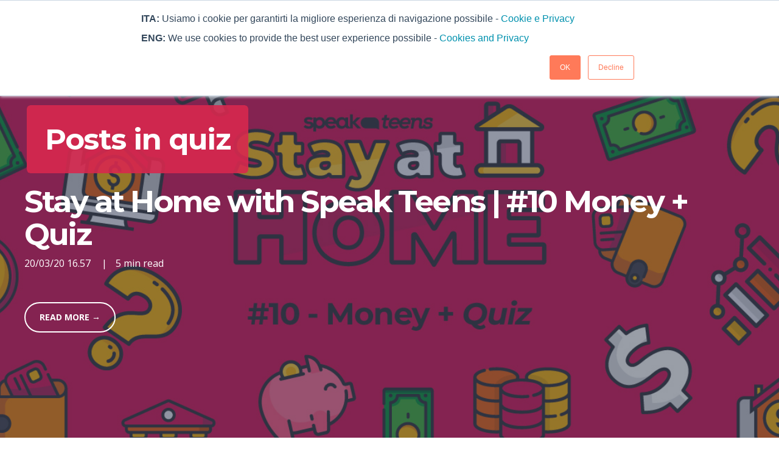

--- FILE ---
content_type: text/html; charset=UTF-8
request_url: https://www.speakinitaly.com/teens/blog/tag/quiz
body_size: 16715
content:
<!doctype html><!--[if lt IE 7]> <html class="no-js lt-ie9 lt-ie8 lt-ie7" lang="it" > <![endif]--><!--[if IE 7]>    <html class="no-js lt-ie9 lt-ie8" lang="it" >        <![endif]--><!--[if IE 8]>    <html class="no-js lt-ie9" lang="it" >               <![endif]--><!--[if gt IE 8]><!--><html class="no-js" lang="it"><!--<![endif]--><head>
    <meta charset="utf-8">
    <meta http-equiv="X-UA-Compatible" content="IE=edge,chrome=1">
    <meta name="author" content="Speak Srl">
    <meta name="description" content="quiz | Il blog ufficiale di Speak Teens, per non perderti news, informazioni, approfondimenti e offerte su Speak English Summer Camp.">
    <meta name="generator" content="HubSpot">
    <title>SPEAK TEENS | Blog | quiz</title>
    <link rel="shortcut icon" href="https://www.speakinitaly.com/hubfs/images/speak-logo.png">
    
<meta name="viewport" content="width=device-width, initial-scale=1">

    <script src="/hs/hsstatic/jquery-libs/static-1.1/jquery/jquery-1.7.1.js"></script>
<script>hsjQuery = window['jQuery'];</script>
    <meta property="og:description" content="quiz | Il blog ufficiale di Speak Teens, per non perderti news, informazioni, approfondimenti e offerte su Speak English Summer Camp.">
    <meta property="og:title" content="SPEAK TEENS | Blog | quiz">
    <meta name="twitter:description" content="quiz | Il blog ufficiale di Speak Teens, per non perderti news, informazioni, approfondimenti e offerte su Speak English Summer Camp.">
    <meta name="twitter:title" content="SPEAK TEENS | Blog | quiz">

    

    
    <style>
a.cta_button{-moz-box-sizing:content-box !important;-webkit-box-sizing:content-box !important;box-sizing:content-box !important;vertical-align:middle}.hs-breadcrumb-menu{list-style-type:none;margin:0px 0px 0px 0px;padding:0px 0px 0px 0px}.hs-breadcrumb-menu-item{float:left;padding:10px 0px 10px 10px}.hs-breadcrumb-menu-divider:before{content:'›';padding-left:10px}.hs-featured-image-link{border:0}.hs-featured-image{float:right;margin:0 0 20px 20px;max-width:50%}@media (max-width: 568px){.hs-featured-image{float:none;margin:0;width:100%;max-width:100%}}.hs-screen-reader-text{clip:rect(1px, 1px, 1px, 1px);height:1px;overflow:hidden;position:absolute !important;width:1px}
</style>

    

    
<!--  Added by GoogleAnalytics integration -->
<script>
var _hsp = window._hsp = window._hsp || [];
_hsp.push(['addPrivacyConsentListener', function(consent) { if (consent.allowed || (consent.categories && consent.categories.analytics)) {
  (function(i,s,o,g,r,a,m){i['GoogleAnalyticsObject']=r;i[r]=i[r]||function(){
  (i[r].q=i[r].q||[]).push(arguments)},i[r].l=1*new Date();a=s.createElement(o),
  m=s.getElementsByTagName(o)[0];a.async=1;a.src=g;m.parentNode.insertBefore(a,m)
})(window,document,'script','//www.google-analytics.com/analytics.js','ga');
  ga('create','UA-98264453-1','auto');
  ga('send','pageview');
}}]);
</script>

<!-- /Added by GoogleAnalytics integration -->

<!--  Added by GoogleAnalytics4 integration -->
<script>
var _hsp = window._hsp = window._hsp || [];
window.dataLayer = window.dataLayer || [];
function gtag(){dataLayer.push(arguments);}

var useGoogleConsentModeV2 = true;
var waitForUpdateMillis = 1000;


if (!window._hsGoogleConsentRunOnce) {
  window._hsGoogleConsentRunOnce = true;

  gtag('consent', 'default', {
    'ad_storage': 'denied',
    'analytics_storage': 'denied',
    'ad_user_data': 'denied',
    'ad_personalization': 'denied',
    'wait_for_update': waitForUpdateMillis
  });

  if (useGoogleConsentModeV2) {
    _hsp.push(['useGoogleConsentModeV2'])
  } else {
    _hsp.push(['addPrivacyConsentListener', function(consent){
      var hasAnalyticsConsent = consent && (consent.allowed || (consent.categories && consent.categories.analytics));
      var hasAdsConsent = consent && (consent.allowed || (consent.categories && consent.categories.advertisement));

      gtag('consent', 'update', {
        'ad_storage': hasAdsConsent ? 'granted' : 'denied',
        'analytics_storage': hasAnalyticsConsent ? 'granted' : 'denied',
        'ad_user_data': hasAdsConsent ? 'granted' : 'denied',
        'ad_personalization': hasAdsConsent ? 'granted' : 'denied'
      });
    }]);
  }
}

gtag('js', new Date());
gtag('set', 'developer_id.dZTQ1Zm', true);
gtag('config', 'G-3S8R0GEPXK');
</script>
<script async src="https://www.googletagmanager.com/gtag/js?id=G-3S8R0GEPXK"></script>

<!-- /Added by GoogleAnalytics4 integration -->

<!--  Added by GoogleTagManager integration -->
<script>
var _hsp = window._hsp = window._hsp || [];
window.dataLayer = window.dataLayer || [];
function gtag(){dataLayer.push(arguments);}

var useGoogleConsentModeV2 = true;
var waitForUpdateMillis = 1000;



var hsLoadGtm = function loadGtm() {
    if(window._hsGtmLoadOnce) {
      return;
    }

    if (useGoogleConsentModeV2) {

      gtag('set','developer_id.dZTQ1Zm',true);

      gtag('consent', 'default', {
      'ad_storage': 'denied',
      'analytics_storage': 'denied',
      'ad_user_data': 'denied',
      'ad_personalization': 'denied',
      'wait_for_update': waitForUpdateMillis
      });

      _hsp.push(['useGoogleConsentModeV2'])
    }

    (function(w,d,s,l,i){w[l]=w[l]||[];w[l].push({'gtm.start':
    new Date().getTime(),event:'gtm.js'});var f=d.getElementsByTagName(s)[0],
    j=d.createElement(s),dl=l!='dataLayer'?'&l='+l:'';j.async=true;j.src=
    'https://www.googletagmanager.com/gtm.js?id='+i+dl;f.parentNode.insertBefore(j,f);
    })(window,document,'script','dataLayer','GTM-TJKTSTR');

    window._hsGtmLoadOnce = true;
};

_hsp.push(['addPrivacyConsentListener', function(consent){
  if(consent.allowed || (consent.categories && consent.categories.analytics)){
    hsLoadGtm();
  }
}]);

</script>

<!-- /Added by GoogleTagManager integration -->


<!-- Facebook Pixel Code HEAD -->
<script>
!function(f,b,e,v,n,t,s){if(f.fbq)return;n=f.fbq=function(){n.callMethod?
n.callMethod.apply(n,arguments):n.queue.push(arguments)};if(!f._fbq)f._fbq=n;
n.push=n;n.loaded=!0;n.version='2.0';n.queue=[];t=b.createElement(e);t.async=!0;
t.src=v;s=b.getElementsByTagName(e)[0];s.parentNode.insertBefore(t,s)}(window,
document,'script','https://connect.facebook.net/en_US/fbevents.js');
fbq('init', '2084725691552951', {
em: 'insert_email_variable,'
});
fbq('track', 'PageView');
</script>
<!-- End Facebook Pixel Code HEAD -->
<!-- Google Tag Manager -->
<script>(function(w,d,s,l,i){w[l]=w[l]||[];w[l].push({'gtm.start':
new Date().getTime(),event:'gtm.js'});var f=d.getElementsByTagName(s)[0],
j=d.createElement(s),dl=l!='dataLayer'?'&l='+l:'';j.async=true;j.src=
'https://www.googletagmanager.com/gtm.js?id='+i+dl;f.parentNode.insertBefore(j,f);
})(window,document,'script','dataLayer','GTM-TJKTSTR');</script>
<!-- End Google Tag Manager -->
<!-- Outbrain Pixel -->
<script data-obct type="text/javascript">
  /** DO NOT MODIFY THIS CODE**/
  !function(_window, _document) {
    var OB_ADV_ID='00a7838ed0fd10bc98cf09c1c72496524b';
    if (_window.obApi) {var toArray = function(object) {return Object.prototype.toString.call(object) === '[object Array]' ? object : [object];};_window.obApi.marketerId = toArray(_window.obApi.marketerId).concat(toArray(OB_ADV_ID));return;}
    var api = _window.obApi = function() {api.dispatch ? api.dispatch.apply(api, arguments) : api.queue.push(arguments);};api.version = '1.1';api.loaded = true;api.marketerId = OB_ADV_ID;api.queue = [];var tag = _document.createElement('script');tag.async = true;tag.src = '//amplify.outbrain.com/cp/obtp.js';tag.type = 'text/javascript';var script = _document.getElementsByTagName('script')[0];script.parentNode.insertBefore(tag, script);}(window, document);
obApi('track', 'PAGE_VIEW');
</script>
<!-- End Outbrain Pixel -->
<!-- Global site tag (gtag.js) - Google Analytics -->
<script async src="https://www.googletagmanager.com/gtag/js?id=G-GBLPVJ7NV3"></script>
<script>
  window.dataLayer = window.dataLayer || [];
  function gtag(){dataLayer.push(arguments);}
  gtag('js', new Date());

  gtag('config', 'G-GBLPVJ7NV3');
</script>
<!-- Google tag (gtag.js) -->
<script async src="https://www.googletagmanager.com/gtag/js?id=G-GBLPVJ7NV3"></script>
<script>
  window.dataLayer = window.dataLayer || [];
  function gtag(){dataLayer.push(arguments);}
  gtag('js', new Date());

  gtag('config', 'G-GBLPVJ7NV3');
</script>
<!-- Start of HubSpot Embed Code -->
<script type="text/javascript" id="hs-script-loader" async defer src="//js.hs-scripts.com/2581615.js"></script>
<!-- End of HubSpot Embed Code -->

<meta property="og:type" content="blog">
<meta name="twitter:card" content="summary">
<meta name="twitter:domain" content="www.speakinitaly.com">
<link rel="alternate" type="application/rss+xml" href="https://www.speakinitaly.com/teens/blog/rss.xml">
<script src="//platform.linkedin.com/in.js" type="text/javascript">
    lang: it_IT
</script>

<meta http-equiv="content-language" content="it">
<link rel="stylesheet" href="//7052064.fs1.hubspotusercontent-na1.net/hubfs/7052064/hub_generated/template_assets/DEFAULT_ASSET/1763151991716/template_layout.min.css">


<link rel="stylesheet" href="https://www.speakinitaly.com/hubfs/hub_generated/template_assets/1/6384340447/1742704446622/template_Act21.min.css">
<link rel="stylesheet" href="https://www.speakinitaly.com/hubfs/hub_generated/template_assets/1/6391187851/1742704446210/template_2019-0-teen-global.min.css">
<link rel="stylesheet" href="https://www.speakinitaly.com/hubfs/hub_generated/template_assets/1/6391140036/1742704449340/template_2019-0b-teen-CLIENTS-global.min.css">


</head>
<body class="blog-2   hs-blog-id-5588091656 hs-blog-listing" style="">
<!--  Added by GoogleTagManager integration -->
<noscript><iframe src="https://www.googletagmanager.com/ns.html?id=GTM-TJKTSTR" height="0" width="0" style="display:none;visibility:hidden"></iframe></noscript>

<!-- /Added by GoogleTagManager integration -->

    <div class="header-container-wrapper">
    <div class="header-container container-fluid">

<div class="row-fluid-wrapper row-depth-1 row-number-1 ">
<div class="row-fluid ">
<div class="span12 widget-span widget-type-global_group " style="" data-widget-type="global_group" data-x="0" data-w="12">
<div class="" data-global-widget-path="generated_global_groups/6651530029.html"><div class="row-fluid-wrapper row-depth-1 row-number-1 ">
<div class="row-fluid ">
<div class="span12 widget-span widget-type-cell header-wrapper header-overlap" style="" data-widget-type="cell" data-x="0" data-w="12">

<div class="row-fluid-wrapper row-depth-1 row-number-2 ">
<div class="row-fluid ">
<div class="span12 widget-span widget-type-cell centered ptb20 vmiddle never-stack white-content" style="" data-widget-type="cell" data-x="0" data-w="12">

<div class="row-fluid-wrapper row-depth-1 row-number-3 ">
<div class="row-fluid ">
<div class="span3 widget-span widget-type-cell ns-sm-span5" style="" data-widget-type="cell" data-x="0" data-w="3">

<div class="row-fluid-wrapper row-depth-1 row-number-4 ">
<div class="row-fluid ">
<div class="span12 widget-span widget-type-logo " style="" data-widget-type="logo" data-x="0" data-w="12">
<div class="cell-wrapper layout-widget-wrapper">
<span id="hs_cos_wrapper_module_14891423382401005" class="hs_cos_wrapper hs_cos_wrapper_widget hs_cos_wrapper_type_logo" style="" data-hs-cos-general-type="widget" data-hs-cos-type="logo"><a href="https://www.speakinitaly.com/teens" id="hs-link-module_14891423382401005" style="border-width:0px;border:0px;"><img src="https://www.speakinitaly.com/hs-fs/hubfs/Logos/Split%20Homepage/Logo-teens-clients-split.png?width=130&amp;height=88&amp;name=Logo-teens-clients-split.png" class="hs-image-widget " height="88" style="height: auto;width:130px;border-width:0px;border:0px;" width="130" alt="Logo-teens-clients-split" title="Logo-teens-clients-split" srcset="https://www.speakinitaly.com/hs-fs/hubfs/Logos/Split%20Homepage/Logo-teens-clients-split.png?width=65&amp;height=44&amp;name=Logo-teens-clients-split.png 65w, https://www.speakinitaly.com/hs-fs/hubfs/Logos/Split%20Homepage/Logo-teens-clients-split.png?width=130&amp;height=88&amp;name=Logo-teens-clients-split.png 130w, https://www.speakinitaly.com/hs-fs/hubfs/Logos/Split%20Homepage/Logo-teens-clients-split.png?width=195&amp;height=132&amp;name=Logo-teens-clients-split.png 195w, https://www.speakinitaly.com/hs-fs/hubfs/Logos/Split%20Homepage/Logo-teens-clients-split.png?width=260&amp;height=176&amp;name=Logo-teens-clients-split.png 260w, https://www.speakinitaly.com/hs-fs/hubfs/Logos/Split%20Homepage/Logo-teens-clients-split.png?width=325&amp;height=220&amp;name=Logo-teens-clients-split.png 325w, https://www.speakinitaly.com/hs-fs/hubfs/Logos/Split%20Homepage/Logo-teens-clients-split.png?width=390&amp;height=264&amp;name=Logo-teens-clients-split.png 390w" sizes="(max-width: 130px) 100vw, 130px"></a></span></div><!--end layout-widget-wrapper -->
</div><!--end widget-span -->
</div><!--end row-->
</div><!--end row-wrapper -->

</div><!--end widget-span -->
<div class="span9 widget-span widget-type-cell ns-sm-span7" style="" data-widget-type="cell" data-x="3" data-w="9">

<div class="row-fluid-wrapper row-depth-1 row-number-5 ">
<div class="row-fluid ">
<div class="span12 widget-span widget-type-cell all-inline tr" style="" data-widget-type="cell" data-x="0" data-w="12">

</div><!--end widget-span -->
</div><!--end row-->
</div><!--end row-wrapper -->

<div class="row-fluid-wrapper row-depth-1 row-number-6 ">
<div class="row-fluid ">
<div class="span12 widget-span widget-type-cell all-inline tr" style="" data-widget-type="cell" data-x="0" data-w="12">

<div class="row-fluid-wrapper row-depth-2 row-number-1 ">
<div class="row-fluid ">
<div class="span12 widget-span widget-type-menu menu-bar first-not-active flyouts-fade flyouts-slide md-hidden" style="" data-widget-type="menu" data-x="0" data-w="12">
<div class="cell-wrapper layout-widget-wrapper">
<span id="hs_cos_wrapper_module_146731076570911" class="hs_cos_wrapper hs_cos_wrapper_widget hs_cos_wrapper_type_menu" style="" data-hs-cos-general-type="widget" data-hs-cos-type="menu"><div id="hs_menu_wrapper_module_146731076570911" class="hs-menu-wrapper active-branch flyouts hs-menu-flow-horizontal" role="navigation" data-sitemap-name="default" data-menu-id="6651530344" aria-label="Navigation Menu">
 <ul role="menu" class="active-branch">
  <li class="hs-menu-item hs-menu-depth-1" role="none"><a href="https://www.speakinitaly.com/teens/speak-teens-summer-camp" role="menuitem">Il summer camp</a></li>
  <li class="hs-menu-item hs-menu-depth-1" role="none"><a href="https://www.speakinitaly.com/teens/immersione-linguistica-per-ragazzi" role="menuitem">L'immersione linguistica</a></li>
  <li class="hs-menu-item hs-menu-depth-1" role="none"><a href="https://www.speakinitaly.com/teens/staff-e-responsabilita-2026" role="menuitem">Staff &amp; welfare</a></li>
  <li class="hs-menu-item hs-menu-depth-1" role="none"><a href="https://www.speakinitaly.com/teens/faq" role="menuitem">Faq</a></li>
  <li class="hs-menu-item hs-menu-depth-1 hs-item-has-children active-branch" role="none"><a href="javascript:;" aria-haspopup="true" aria-expanded="false" role="menuitem">Info</a>
   <ul role="menu" class="hs-menu-children-wrapper active-branch">
    <li class="hs-menu-item hs-menu-depth-2" role="none"><a href="https://www.speakinitaly.com/teens/date-english-summer-camp-2026" role="menuitem">Date e Tariffe</a></li>
    <li class="hs-menu-item hs-menu-depth-2" role="none"><a href="https://www.speakinitaly.com/teens/viaggio-e-trasferimenti-2025" role="menuitem">Arrivo al camp</a></li>
    <li class="hs-menu-item hs-menu-depth-2" role="none"><a href="https://www.speakinitaly.com/teens/opinioni-dei-nostri-partecipanti" role="menuitem">Dicono di noi</a></li>
    <li class="hs-menu-item hs-menu-depth-2" role="none"><a href="https://www.speakinitaly.com/teens/chi-siamo" role="menuitem">Chi siamo</a></li>
    <li class="hs-menu-item hs-menu-depth-2 active active-branch" role="none"><a href="https://www.speakinitaly.com/teens/blog" role="menuitem">Blog</a></li>
    <li class="hs-menu-item hs-menu-depth-2" role="none"><a href="https://www.speakinitaly.com/it/home" role="menuitem" target="_blank" rel="noopener">Full immersions per adulti</a></li>
   </ul></li>
 </ul>
</div></span></div><!--end layout-widget-wrapper -->
</div><!--end widget-span -->
</div><!--end row-->
</div><!--end row-wrapper -->

<div class="row-fluid-wrapper row-depth-2 row-number-2 ">
<div class="row-fluid ">
<div class="span12 widget-span widget-type-cta ml20 sm-hidden disc-color" style="" data-widget-type="cta" data-x="0" data-w="12">
<div class="cell-wrapper layout-widget-wrapper">
<span id="hs_cos_wrapper_module_1488964296655532" class="hs_cos_wrapper hs_cos_wrapper_widget hs_cos_wrapper_type_cta" style="" data-hs-cos-general-type="widget" data-hs-cos-type="cta"><!--HubSpot Call-to-Action Code --><span class="hs-cta-wrapper" id="hs-cta-wrapper-abbfcebd-a7e6-4d78-ae84-f223962525a2"><span class="hs-cta-node hs-cta-abbfcebd-a7e6-4d78-ae84-f223962525a2" id="hs-cta-abbfcebd-a7e6-4d78-ae84-f223962525a2"><!--[if lte IE 8]><div id="hs-cta-ie-element"></div><![endif]--><a href="https://cta-redirect.hubspot.com/cta/redirect/2581615/abbfcebd-a7e6-4d78-ae84-f223962525a2"><img class="hs-cta-img" id="hs-cta-img-abbfcebd-a7e6-4d78-ae84-f223962525a2" style="border-width:0px;" src="https://no-cache.hubspot.com/cta/default/2581615/abbfcebd-a7e6-4d78-ae84-f223962525a2.png" alt="FISSA UNA CALL"></a></span><script charset="utf-8" src="/hs/cta/cta/current.js"></script><script type="text/javascript"> hbspt.cta._relativeUrls=true;hbspt.cta.load(2581615, 'abbfcebd-a7e6-4d78-ae84-f223962525a2', {"useNewLoader":"true","region":"na1"}); </script></span><!-- end HubSpot Call-to-Action Code --></span></div><!--end layout-widget-wrapper -->
</div><!--end widget-span -->
</div><!--end row-->
</div><!--end row-wrapper -->

<div class="row-fluid-wrapper row-depth-2 row-number-3 ">
<div class="row-fluid ">
<div class="span12 widget-span widget-type-language_switcher lang-select ml10" style="" data-widget-type="language_switcher" data-x="0" data-w="12">
<div class="cell-wrapper layout-widget-wrapper">
<span id="hs_cos_wrapper_module_1516061116495558" class="hs_cos_wrapper hs_cos_wrapper_widget hs_cos_wrapper_type_language_switcher" style="" data-hs-cos-general-type="widget" data-hs-cos-type="language_switcher"></span></div><!--end layout-widget-wrapper -->
</div><!--end widget-span -->
</div><!--end row-->
</div><!--end row-wrapper -->

<div class="row-fluid-wrapper row-depth-2 row-number-4 ">
<div class="row-fluid ">
<div class="span12 widget-span widget-type-custom_widget " style="display:none" data-widget-type="custom_widget" data-x="0" data-w="12">
<div id="hs_cos_wrapper_module_15306484973591482" class="hs_cos_wrapper hs_cos_wrapper_widget hs_cos_wrapper_type_module" style="" data-hs-cos-general-type="widget" data-hs-cos-type="module"><span class="control-button search fss-open-btn"><i class="fa fa-search" aria-hidden="true"></i></span></div>

</div><!--end widget-span -->
</div><!--end row-->
</div><!--end row-wrapper -->

<div class="row-fluid-wrapper row-depth-2 row-number-5 ">
<div class="row-fluid ">
<div class="span12 widget-span widget-type-custom_widget hidden md-visible" style="" data-widget-type="custom_widget" data-x="0" data-w="12">
<div id="hs_cos_wrapper_module_15306485002861484" class="hs_cos_wrapper hs_cos_wrapper_widget hs_cos_wrapper_type_module" style="" data-hs-cos-general-type="widget" data-hs-cos-type="module"><span class="control-button menu" data-slide-menu="primary-slide-menu">
<span class="open">
<i class="fa fa-bars" aria-hidden="true"></i>
</span>
<span class="close">
<i class="fa fa-bars" aria-hidden="true"></i>
</span>
<span></span></span></div>

</div><!--end widget-span -->
</div><!--end row-->
</div><!--end row-wrapper -->

</div><!--end widget-span -->
</div><!--end row-->
</div><!--end row-wrapper -->

<div class="row-fluid-wrapper row-depth-1 row-number-1 ">
<div class="row-fluid ">
<div class="span12 widget-span widget-type-cell all-inline tr" style="" data-widget-type="cell" data-x="0" data-w="12">

</div><!--end widget-span -->
</div><!--end row-->
</div><!--end row-wrapper -->

</div><!--end widget-span -->
</div><!--end row-->
</div><!--end row-wrapper -->

</div><!--end widget-span -->
</div><!--end row-->
</div><!--end row-wrapper -->

</div><!--end widget-span -->
</div><!--end row-->
</div><!--end row-wrapper -->
</div>
</div><!--end widget-span -->
</div><!--end row-->
</div><!--end row-wrapper -->

<div class="row-fluid-wrapper row-depth-1 row-number-2 ">
<div class="row-fluid ">

</div><!--end row-->
</div><!--end row-wrapper -->

<div class="row-fluid-wrapper row-depth-1 row-number-3 ">
<div class="row-fluid ">
<div class="span12 widget-span widget-type-global_group " style="" data-widget-type="global_group" data-x="0" data-w="12">
<div class="" data-global-widget-path="generated_global_groups/6651429219.html"><div class="row-fluid-wrapper row-depth-1 row-number-1 ">
<div class="row-fluid ">
<div class="sticky-header-options" data-linked-to=".header-wrapper">
<div class="span12 widget-span widget-type-cell sticky-header md-hidden" style="" data-widget-type="cell" data-x="0" data-w="12">

<div class="row-fluid-wrapper row-depth-1 row-number-2 ">
<div class="row-fluid ">
<div class="span12 widget-span widget-type-cell centered ptb5 vmiddle never-stack" style="" data-widget-type="cell" data-x="0" data-w="12">

<div class="row-fluid-wrapper row-depth-1 row-number-3 ">
<div class="row-fluid ">
<div class="span3 widget-span widget-type-cell ns-sm-span5" style="" data-widget-type="cell" data-x="0" data-w="3">

<div class="row-fluid-wrapper row-depth-1 row-number-4 ">
<div class="row-fluid ">
<div class="span12 widget-span widget-type-logo " style="" data-widget-type="logo" data-x="0" data-w="12">
<div class="cell-wrapper layout-widget-wrapper">
<span id="hs_cos_wrapper_module_146731076570910" class="hs_cos_wrapper hs_cos_wrapper_widget hs_cos_wrapper_type_logo" style="" data-hs-cos-general-type="widget" data-hs-cos-type="logo"><a href="https://www.speakinitaly.com/teens" id="hs-link-module_146731076570910" style="border-width:0px;border:0px;"><img src="https://www.speakinitaly.com/hs-fs/hubfs/Logos/Split%20Homepage/Logo-teens-clients-split.png?width=100&amp;height=68&amp;name=Logo-teens-clients-split.png" class="hs-image-widget " height="68" style="height: auto;width:100px;border-width:0px;border:0px;" width="100" alt="Logo-teens-clients-split" title="Logo-teens-clients-split" srcset="https://www.speakinitaly.com/hs-fs/hubfs/Logos/Split%20Homepage/Logo-teens-clients-split.png?width=50&amp;height=34&amp;name=Logo-teens-clients-split.png 50w, https://www.speakinitaly.com/hs-fs/hubfs/Logos/Split%20Homepage/Logo-teens-clients-split.png?width=100&amp;height=68&amp;name=Logo-teens-clients-split.png 100w, https://www.speakinitaly.com/hs-fs/hubfs/Logos/Split%20Homepage/Logo-teens-clients-split.png?width=150&amp;height=102&amp;name=Logo-teens-clients-split.png 150w, https://www.speakinitaly.com/hs-fs/hubfs/Logos/Split%20Homepage/Logo-teens-clients-split.png?width=200&amp;height=136&amp;name=Logo-teens-clients-split.png 200w, https://www.speakinitaly.com/hs-fs/hubfs/Logos/Split%20Homepage/Logo-teens-clients-split.png?width=250&amp;height=170&amp;name=Logo-teens-clients-split.png 250w, https://www.speakinitaly.com/hs-fs/hubfs/Logos/Split%20Homepage/Logo-teens-clients-split.png?width=300&amp;height=204&amp;name=Logo-teens-clients-split.png 300w" sizes="(max-width: 100px) 100vw, 100px"></a></span></div><!--end layout-widget-wrapper -->
</div><!--end widget-span -->
</div><!--end row-->
</div><!--end row-wrapper -->

</div><!--end widget-span -->
<div class="span9 widget-span widget-type-cell ns-sm-span7" style="" data-widget-type="cell" data-x="3" data-w="9">

<div class="row-fluid-wrapper row-depth-1 row-number-5 ">
<div class="row-fluid ">
<div class="span12 widget-span widget-type-cell all-inline tr" style="" data-widget-type="cell" data-x="0" data-w="12">

</div><!--end widget-span -->
</div><!--end row-->
</div><!--end row-wrapper -->

<div class="row-fluid-wrapper row-depth-1 row-number-6 ">
<div class="row-fluid ">
<div class="span12 widget-span widget-type-cell all-inline tr" style="" data-widget-type="cell" data-x="0" data-w="12">

<div class="row-fluid-wrapper row-depth-2 row-number-1 ">
<div class="row-fluid ">
<div class="span12 widget-span widget-type-menu menu-bar first-not-active flyouts-fade flyouts-slide md-hidden" style="" data-widget-type="menu" data-x="0" data-w="12">
<div class="cell-wrapper layout-widget-wrapper">
<span id="hs_cos_wrapper_module_146731076570911" class="hs_cos_wrapper hs_cos_wrapper_widget hs_cos_wrapper_type_menu" style="" data-hs-cos-general-type="widget" data-hs-cos-type="menu"><div id="hs_menu_wrapper_module_146731076570911" class="hs-menu-wrapper active-branch flyouts hs-menu-flow-horizontal" role="navigation" data-sitemap-name="default" data-menu-id="6651530344" aria-label="Navigation Menu">
 <ul role="menu" class="active-branch">
  <li class="hs-menu-item hs-menu-depth-1" role="none"><a href="https://www.speakinitaly.com/teens/speak-teens-summer-camp" role="menuitem">Il summer camp</a></li>
  <li class="hs-menu-item hs-menu-depth-1" role="none"><a href="https://www.speakinitaly.com/teens/immersione-linguistica-per-ragazzi" role="menuitem">L'immersione linguistica</a></li>
  <li class="hs-menu-item hs-menu-depth-1" role="none"><a href="https://www.speakinitaly.com/teens/staff-e-responsabilita-2026" role="menuitem">Staff &amp; welfare</a></li>
  <li class="hs-menu-item hs-menu-depth-1" role="none"><a href="https://www.speakinitaly.com/teens/faq" role="menuitem">Faq</a></li>
  <li class="hs-menu-item hs-menu-depth-1 hs-item-has-children active-branch" role="none"><a href="javascript:;" aria-haspopup="true" aria-expanded="false" role="menuitem">Info</a>
   <ul role="menu" class="hs-menu-children-wrapper active-branch">
    <li class="hs-menu-item hs-menu-depth-2" role="none"><a href="https://www.speakinitaly.com/teens/date-english-summer-camp-2026" role="menuitem">Date e Tariffe</a></li>
    <li class="hs-menu-item hs-menu-depth-2" role="none"><a href="https://www.speakinitaly.com/teens/viaggio-e-trasferimenti-2025" role="menuitem">Arrivo al camp</a></li>
    <li class="hs-menu-item hs-menu-depth-2" role="none"><a href="https://www.speakinitaly.com/teens/opinioni-dei-nostri-partecipanti" role="menuitem">Dicono di noi</a></li>
    <li class="hs-menu-item hs-menu-depth-2" role="none"><a href="https://www.speakinitaly.com/teens/chi-siamo" role="menuitem">Chi siamo</a></li>
    <li class="hs-menu-item hs-menu-depth-2 active active-branch" role="none"><a href="https://www.speakinitaly.com/teens/blog" role="menuitem">Blog</a></li>
    <li class="hs-menu-item hs-menu-depth-2" role="none"><a href="https://www.speakinitaly.com/it/home" role="menuitem" target="_blank" rel="noopener">Full immersions per adulti</a></li>
   </ul></li>
 </ul>
</div></span></div><!--end layout-widget-wrapper -->
</div><!--end widget-span -->
</div><!--end row-->
</div><!--end row-wrapper -->

<div class="row-fluid-wrapper row-depth-2 row-number-2 ">
<div class="row-fluid ">
<div class="span12 widget-span widget-type-cta ml20 sm-hidden disc-color" style="" data-widget-type="cta" data-x="0" data-w="12">
<div class="cell-wrapper layout-widget-wrapper">
<span id="hs_cos_wrapper_module_1488964296655532" class="hs_cos_wrapper hs_cos_wrapper_widget hs_cos_wrapper_type_cta" style="" data-hs-cos-general-type="widget" data-hs-cos-type="cta"><!--HubSpot Call-to-Action Code --><span class="hs-cta-wrapper" id="hs-cta-wrapper-abbfcebd-a7e6-4d78-ae84-f223962525a2"><span class="hs-cta-node hs-cta-abbfcebd-a7e6-4d78-ae84-f223962525a2" id="hs-cta-abbfcebd-a7e6-4d78-ae84-f223962525a2"><!--[if lte IE 8]><div id="hs-cta-ie-element"></div><![endif]--><a href="https://cta-redirect.hubspot.com/cta/redirect/2581615/abbfcebd-a7e6-4d78-ae84-f223962525a2"><img class="hs-cta-img" id="hs-cta-img-abbfcebd-a7e6-4d78-ae84-f223962525a2" style="border-width:0px;" src="https://no-cache.hubspot.com/cta/default/2581615/abbfcebd-a7e6-4d78-ae84-f223962525a2.png" alt="FISSA UNA CALL"></a></span><script charset="utf-8" src="/hs/cta/cta/current.js"></script><script type="text/javascript"> hbspt.cta._relativeUrls=true;hbspt.cta.load(2581615, 'abbfcebd-a7e6-4d78-ae84-f223962525a2', {"useNewLoader":"true","region":"na1"}); </script></span><!-- end HubSpot Call-to-Action Code --></span></div><!--end layout-widget-wrapper -->
</div><!--end widget-span -->
</div><!--end row-->
</div><!--end row-wrapper -->

<div class="row-fluid-wrapper row-depth-2 row-number-3 ">
<div class="row-fluid ">
<div class="span12 widget-span widget-type-language_switcher lang-select ml10" style="" data-widget-type="language_switcher" data-x="0" data-w="12">
<div class="cell-wrapper layout-widget-wrapper">
<span id="hs_cos_wrapper_module_1516061150321558" class="hs_cos_wrapper hs_cos_wrapper_widget hs_cos_wrapper_type_language_switcher" style="" data-hs-cos-general-type="widget" data-hs-cos-type="language_switcher"></span></div><!--end layout-widget-wrapper -->
</div><!--end widget-span -->
</div><!--end row-->
</div><!--end row-wrapper -->

<div class="row-fluid-wrapper row-depth-2 row-number-4 ">
<div class="row-fluid ">
<div class="span12 widget-span widget-type-custom_widget " style="display:none" data-widget-type="custom_widget" data-x="0" data-w="12">
<div id="hs_cos_wrapper_module_15306490227681759" class="hs_cos_wrapper hs_cos_wrapper_widget hs_cos_wrapper_type_module" style="" data-hs-cos-general-type="widget" data-hs-cos-type="module"><span class="control-button search fss-open-btn"><i class="fa fa-search" aria-hidden="true"></i></span></div>

</div><!--end widget-span -->
</div><!--end row-->
</div><!--end row-wrapper -->

<div class="row-fluid-wrapper row-depth-2 row-number-5 ">
<div class="row-fluid ">
<div class="span12 widget-span widget-type-custom_widget hidden md-visible" style="" data-widget-type="custom_widget" data-x="0" data-w="12">
<div id="hs_cos_wrapper_module_15306490260051761" class="hs_cos_wrapper hs_cos_wrapper_widget hs_cos_wrapper_type_module" style="" data-hs-cos-general-type="widget" data-hs-cos-type="module"><span class="control-button menu" data-slide-menu="primary-slide-menu">
<span class="open">
<i class="fa fa-bars" aria-hidden="true"></i>
</span>
<span class="close">
<i class="fa fa-bars" aria-hidden="true"></i>
</span>
<span></span></span></div>

</div><!--end widget-span -->
</div><!--end row-->
</div><!--end row-wrapper -->

</div><!--end widget-span -->
</div><!--end row-->
</div><!--end row-wrapper -->

<div class="row-fluid-wrapper row-depth-1 row-number-1 ">
<div class="row-fluid ">
<div class="span12 widget-span widget-type-cell all-inline tr" style="" data-widget-type="cell" data-x="0" data-w="12">

</div><!--end widget-span -->
</div><!--end row-->
</div><!--end row-wrapper -->

</div><!--end widget-span -->
</div><!--end row-->
</div><!--end row-wrapper -->

</div><!--end widget-span -->
</div><!--end row-->
</div><!--end row-wrapper -->

</div><!--end widget-span -->
  </div>
</div><!--end row-->
</div><!--end row-wrapper -->
</div>
</div><!--end widget-span -->
</div><!--end row-->
</div><!--end row-wrapper -->

<div class="row-fluid-wrapper row-depth-1 row-number-4 ">
<div class="row-fluid ">
<div class="span12 widget-span widget-type-global_group " style="display:none" data-widget-type="global_group" data-x="0" data-w="12">
<div class="" data-global-widget-path="generated_global_groups/6384340472.html"><div class="row-fluid-wrapper row-depth-1 row-number-1">
<div class="row-fluid ">
<div class="span12 widget-span widget-type-cell fullscreen-search" style="" data-widget-type="cell" data-x="0" data-w="12">

<div class="row-fluid-wrapper row-depth-1 row-number-2">
<div class="row-fluid ">
<div class="span12 widget-span widget-type-custom_widget " style="" data-widget-type="custom_widget" data-x="0" data-w="12">
<div id="hs_cos_wrapper_module_1530555777115370" class="hs_cos_wrapper hs_cos_wrapper_widget hs_cos_wrapper_type_module" style="" data-hs-cos-general-type="widget" data-hs-cos-type="module"><div class="cell-wrapper"> 
  <form action="/hs-search-results">
    <input type="search" class="hs-input" name="term" autocomplete="off" placeholder="Search...">
    <button type="submit" class="hs-button primary">Search</button>
  </form>
</div></div>

</div><!--end widget-span -->
</div><!--end row-->
</div><!--end row-wrapper -->

</div><!--end widget-span -->
</div><!--end row-->
</div><!--end row-wrapper -->
</div>
</div><!--end widget-span -->
</div><!--end row-->
</div><!--end row-wrapper -->

<div class="row-fluid-wrapper row-depth-1 row-number-5 ">
<div class="row-fluid ">
<div class="span12 widget-span widget-type-global_group " style="" data-widget-type="global_group" data-x="0" data-w="12">
<div class="" data-global-widget-path="generated_global_groups/6651429586.html"><div class="row-fluid-wrapper row-depth-1 row-number-1 ">
<div class="row-fluid ">
<div id="primary-slide-menu" class="span12 widget-span widget-type-cell slide-menu right w400 bg-white" style="" data-widget-type="cell" data-x="0" data-w="12">

<div class="row-fluid-wrapper row-depth-1 row-number-2 ">
<div class="row-fluid ">
<div class="span12 widget-span widget-type-cell slide-menu-scroller" style="" data-widget-type="cell" data-x="0" data-w="12">

<div class="row-fluid-wrapper row-depth-1 row-number-3 ">
<div class="row-fluid ">
<div class="span12 widget-span widget-type-cell never-stack ptb20 plr30 vmiddle bg-navy white-content" style="" data-widget-type="cell" data-x="0" data-w="12">

<div class="row-fluid-wrapper row-depth-1 row-number-4 ">
<div class="row-fluid ">
<div class="span9 widget-span widget-type-rich_text " style="" data-widget-type="rich_text" data-x="0" data-w="9">
<div class="cell-wrapper layout-widget-wrapper">
<span id="hs_cos_wrapper_module_1490019842268586" class="hs_cos_wrapper hs_cos_wrapper_widget hs_cos_wrapper_type_rich_text" style="" data-hs-cos-general-type="widget" data-hs-cos-type="rich_text"><strong>Menu</strong></span>
</div><!--end layout-widget-wrapper -->
</div><!--end widget-span -->
<div class="span3 widget-span widget-type-custom_widget tr" style="" data-widget-type="custom_widget" data-x="9" data-w="3">
<div id="hs_cos_wrapper_module_15306489371471734" class="hs_cos_wrapper hs_cos_wrapper_widget hs_cos_wrapper_type_module" style="" data-hs-cos-general-type="widget" data-hs-cos-type="module"><span class="control-button menu" data-slide-menu="primary-slide-menu">
<span class="open">
<!-- Default: -->
<i class="fa fa-bars" aria-hidden="true"></i>
<!-- Other ideas: -->
<!--Open Menu-->
<!--<i class="fa fa-list" aria-hidden="true"></i>-->
<!--<i class="fa fa-ellipsis-v" aria-hidden="true"></i>-->
</span>
<span class="close">
<!-- Default: -->
<!--<i class="fa fa-ellipsis-v" aria-hidden="true"></i>-->
<!-- Other ideas: -->
<!--Close Menu-->
<!--<i class="fa fa-ellipsis-h" aria-hidden="true"></i>-->
<!--<i class="fa fa-bars" aria-hidden="true"></i>-->
<i class="fa fa-close" aria-hidden="true"></i>
</span>
<span></span></span></div>

</div><!--end widget-span -->
</div><!--end row-->
</div><!--end row-wrapper -->

</div><!--end widget-span -->
</div><!--end row-->
</div><!--end row-wrapper -->

<div class="row-fluid-wrapper row-depth-1 row-number-5 ">
<div class="row-fluid ">
<div class="span12 widget-span widget-type-menu accordion-menu" style="" data-widget-type="menu" data-x="0" data-w="12">
<div class="cell-wrapper layout-widget-wrapper">
<span id="hs_cos_wrapper_module_14895144107501455" class="hs_cos_wrapper hs_cos_wrapper_widget hs_cos_wrapper_type_menu" style="" data-hs-cos-general-type="widget" data-hs-cos-type="menu"><div id="hs_menu_wrapper_module_14895144107501455" class="hs-menu-wrapper active-branch flyouts hs-menu-flow-horizontal" role="navigation" data-sitemap-name="default" data-menu-id="6651530402" aria-label="Navigation Menu">
 <ul role="menu" class="active-branch">
  <li class="hs-menu-item hs-menu-depth-1" role="none"><a href="https://www.speakinitaly.com/teens/" role="menuitem">Home</a></li>
  <li class="hs-menu-item hs-menu-depth-1" role="none"><a href="https://www.speakinitaly.com/teens/speak-teens-summer-camp" role="menuitem">Il summer camp</a></li>
  <li class="hs-menu-item hs-menu-depth-1" role="none"><a href="https://www.speakinitaly.com/teens/immersione-linguistica-per-ragazzi" role="menuitem">L'immersione linguistica</a></li>
  <li class="hs-menu-item hs-menu-depth-1" role="none"><a href="https://www.speakinitaly.com/teens/staff-e-responsabilita-2026" role="menuitem">Staff &amp; welfare</a></li>
  <li class="hs-menu-item hs-menu-depth-1" role="none"><a href="https://www.speakinitaly.com/teens/faq" role="menuitem">Faq</a></li>
  <li class="hs-menu-item hs-menu-depth-1 hs-item-has-children active-branch" role="none"><a href="javascript:;" aria-haspopup="true" aria-expanded="false" role="menuitem">Info</a>
   <ul role="menu" class="hs-menu-children-wrapper active-branch">
    <li class="hs-menu-item hs-menu-depth-2" role="none"><a href="https://www.speakinitaly.com/teens/date-english-summer-camp-2026" role="menuitem">Date e Tariffe</a></li>
    <li class="hs-menu-item hs-menu-depth-2" role="none"><a href="https://www.speakinitaly.com/teens/viaggio-e-trasferimenti-2025" role="menuitem">Arrivo al camp</a></li>
    <li class="hs-menu-item hs-menu-depth-2" role="none"><a href="https://www.speakinitaly.com/teens/opinioni-dei-nostri-partecipanti" role="menuitem">Dicono di noi</a></li>
    <li class="hs-menu-item hs-menu-depth-2" role="none"><a href="https://www.speakinitaly.com/teens/chi-siamo" role="menuitem">Chi siamo</a></li>
    <li class="hs-menu-item hs-menu-depth-2 active active-branch" role="none"><a href="https://www.speakinitaly.com/teens/blog" role="menuitem">Blog</a></li>
    <li class="hs-menu-item hs-menu-depth-2" role="none"><a href="https://www.speakinitaly.com/it/home" role="menuitem" target="_blank" rel="noopener">Full immersions per adulti</a></li>
   </ul></li>
 </ul>
</div></span></div><!--end layout-widget-wrapper -->
</div><!--end widget-span -->
</div><!--end row-->
</div><!--end row-wrapper -->

<div class="row-fluid-wrapper row-depth-1 row-number-6 ">
<div class="row-fluid ">
<div class="span12 widget-span widget-type-cell all-inline p30 tc" style="" data-widget-type="cell" data-x="0" data-w="12">

<div class="row-fluid-wrapper row-depth-1 row-number-7 ">
<div class="row-fluid ">
<div class="span12 widget-span widget-type-cta p10 disc-color" style="" data-widget-type="cta" data-x="0" data-w="12">
<div class="cell-wrapper layout-widget-wrapper">
<span id="hs_cos_wrapper_module_14895142905501421" class="hs_cos_wrapper hs_cos_wrapper_widget hs_cos_wrapper_type_cta" style="" data-hs-cos-general-type="widget" data-hs-cos-type="cta"><!--HubSpot Call-to-Action Code --><span class="hs-cta-wrapper" id="hs-cta-wrapper-abbfcebd-a7e6-4d78-ae84-f223962525a2"><span class="hs-cta-node hs-cta-abbfcebd-a7e6-4d78-ae84-f223962525a2" id="hs-cta-abbfcebd-a7e6-4d78-ae84-f223962525a2"><!--[if lte IE 8]><div id="hs-cta-ie-element"></div><![endif]--><a href="https://cta-redirect.hubspot.com/cta/redirect/2581615/abbfcebd-a7e6-4d78-ae84-f223962525a2"><img class="hs-cta-img" id="hs-cta-img-abbfcebd-a7e6-4d78-ae84-f223962525a2" style="border-width:0px;" src="https://no-cache.hubspot.com/cta/default/2581615/abbfcebd-a7e6-4d78-ae84-f223962525a2.png" alt="FISSA UNA CALL"></a></span><script charset="utf-8" src="/hs/cta/cta/current.js"></script><script type="text/javascript"> hbspt.cta._relativeUrls=true;hbspt.cta.load(2581615, 'abbfcebd-a7e6-4d78-ae84-f223962525a2', {"useNewLoader":"true","region":"na1"}); </script></span><!-- end HubSpot Call-to-Action Code --></span></div><!--end layout-widget-wrapper -->
</div><!--end widget-span -->
</div><!--end row-->
</div><!--end row-wrapper -->

<div class="row-fluid-wrapper row-depth-1 row-number-8 ">
<div class="row-fluid ">
<div class="span12 widget-span widget-type-cta p10 disc-color" style="" data-widget-type="cta" data-x="0" data-w="12">
<div class="cell-wrapper layout-widget-wrapper">
<span id="hs_cos_wrapper_module_14895142928491423" class="hs_cos_wrapper hs_cos_wrapper_widget hs_cos_wrapper_type_cta" style="" data-hs-cos-general-type="widget" data-hs-cos-type="cta"></span></div><!--end layout-widget-wrapper -->
</div><!--end widget-span -->
</div><!--end row-->
</div><!--end row-wrapper -->

</div><!--end widget-span -->
</div><!--end row-->
</div><!--end row-wrapper -->

</div><!--end widget-span -->
</div><!--end row-->
</div><!--end row-wrapper -->

</div><!--end widget-span -->
</div><!--end row-->
</div><!--end row-wrapper -->

<div class="row-fluid-wrapper row-depth-1 row-number-9 ">
<div class="row-fluid ">
<div class="span12 widget-span widget-type-space slide-menu-overlay bg-navy o50" style="" data-widget-type="space" data-x="0" data-w="12">
<div class="cell-wrapper layout-widget-wrapper">
<span id="hs_cos_wrapper_module_1490022072855604" class="hs_cos_wrapper hs_cos_wrapper_widget hs_cos_wrapper_type_space" style="" data-hs-cos-general-type="widget" data-hs-cos-type="space"></span></div><!--end layout-widget-wrapper -->
</div><!--end widget-span -->
</div><!--end row-->
</div><!--end row-wrapper -->
</div>
</div><!--end widget-span -->
</div><!--end row-->
</div><!--end row-wrapper -->

    </div><!--end header -->
</div><!--end header wrapper -->

<div class="body-container-wrapper">
    <div class="body-container container-fluid">

<div class="row-fluid-wrapper row-depth-1 row-number-1 ">
<div class="row-fluid ">
<div class="span12 widget-span widget-type-raw_jinja " style="" data-widget-type="raw_jinja" data-x="0" data-w="12">


 </div><!--end widget-span -->

</div><!--end row-->
</div><!--end row-wrapper -->

<div class="row-fluid-wrapper row-depth-1 row-number-2 ">
<div class="row-fluid ">
<div class="span12 widget-span widget-type-raw_jinja " style="" data-widget-type="raw_jinja" data-x="0" data-w="12">


 
 
 
 
 
 
 
 
 
 
 
 
 
 
 </div><!--end widget-span -->

</div><!--end row-->
</div><!--end row-wrapper -->

<div class="row-fluid-wrapper row-depth-1 row-number-3 ">
<div class="row-fluid ">

    
<div class="span12 widget-span widget-type-raw_jinja " style="" data-widget-type="raw_jinja" data-x="0" data-w="12">
<!-- Go to www.addthis.com/dashboard to customize your tools --> <script type="text/javascript" src="//s7.addthis.com/js/300/addthis_widget.js#pubid=ra-54ef47e26970a302"></script></div><!--end widget-span -->



</div><!--end row-->
</div><!--end row-wrapper -->

<div class="row-fluid-wrapper row-depth-1 row-number-4 ">
<div class="row-fluid ">
<div class="span12 widget-span widget-type-raw_jinja " style="" data-widget-type="raw_jinja" data-x="0" data-w="12">
</div><!--end widget-span -->

</div><!--end row-->
</div><!--end row-wrapper -->

<div class="row-fluid-wrapper row-depth-1 row-number-5 ">
<div class="row-fluid ">
<div class="span12 widget-span widget-type-raw_jinja " style="" data-widget-type="raw_jinja" data-x="0" data-w="12">










</div><!--end widget-span -->

</div><!--end row-->
</div><!--end row-wrapper -->

<div class="row-fluid-wrapper row-depth-1 row-number-6 ">
<div class="row-fluid ">

    <div class="blog-section blog-section-front">
<div class="span12 widget-span widget-type-cell " style="" data-widget-type="cell" data-x="0" data-w="12">

<div class="row-fluid-wrapper row-depth-1 row-number-7 ">
<div class="row-fluid ">

</div><!--end row-->
</div><!--end row-wrapper -->

<div class="row-fluid-wrapper row-depth-1 row-number-1 ">
<div class="row-fluid ">

    <div class="vcenter-outer">
<div class="span12 widget-span widget-type-cell content-section full-vh vcenter-inner overlay-dark overlay-50" style="" data-widget-type="cell" data-x="0" data-w="12">

<div class="row-fluid-wrapper row-depth-1 row-number-2 ">
<div class="row-fluid ">
<div class="span12 widget-span widget-type-raw_jinja bg-img bg-parallax" style="" data-widget-type="raw_jinja" data-x="0" data-w="12">

    <img src="https://www.speakinitaly.com/hubfs/1%20-%20TEENS/CAMPAIGNS/-%20STAY%20AT%20HOME%20-/N10%20-%20MONEY%20+%20QUIZ/Stay-at-Home-10-MoneyQuiz-Cover-Blog-Purple.jpg">
</div><!--end widget-span -->

</div><!--end row-->
</div><!--end row-wrapper -->

<div class="row-fluid-wrapper row-depth-1 row-number-3 ">
<div class="row-fluid ">
<div class="span12 widget-span widget-type-cell centered" style="" data-widget-type="cell" data-x="0" data-w="12">

<div class="row-fluid-wrapper row-depth-1 row-number-4 ">
<div class="row-fluid ">
<div class="span12 widget-span widget-type-cell all-inline mb20" style="" data-widget-type="cell" data-x="0" data-w="12">

<div class="row-fluid-wrapper row-depth-2 row-number-1 ">
<div class="row-fluid ">
 
</div><!--end row-->
</div><!--end row-wrapper -->

<div class="row-fluid-wrapper row-depth-2 row-number-4 ">
<div class="row-fluid ">

    
    
<div class="span12 widget-span widget-type-cell p30 overlay-theme overlay-90 radius ovh white-content" style="" data-widget-type="cell" data-x="0" data-w="12">

<div class="row-fluid-wrapper row-depth-2 row-number-5 ">
<div class="row-fluid ">
<div class="span12 widget-span widget-type-raw_jinja hns text-small" style="" data-widget-type="raw_jinja" data-x="0" data-w="12">
<h1>Posts in quiz</h1></div><!--end widget-span -->

    </div><!--end row-->
</div><!--end row-wrapper -->

<div class="row-fluid-wrapper row-depth-2 row-number-6 ">
<div class="row-fluid ">
<div class="span12 widget-span widget-type-cell " style="" data-widget-type="cell" data-x="0" data-w="12">

<div class="row-fluid-wrapper row-depth-2 row-number-7 ">
    <div class="row-fluid ">

        </div><!--end row-->
</div><!--end row-wrapper -->

   </div><!--end widget-span -->
    </div><!--end row-->
</div><!--end row-wrapper -->

</div><!--end widget-span -->
            

</div><!--end row-->
</div><!--end row-wrapper -->

</div><!--end widget-span -->
</div><!--end row-->
</div><!--end row-wrapper -->

<div class="row-fluid-wrapper row-depth-1 row-number-1 ">
<div class="row-fluid ">
<div class="span12 widget-span widget-type-cell white-content" style="" data-widget-type="cell" data-x="0" data-w="12">

<div class="row-fluid-wrapper row-depth-2 row-number-1 ">
<div class="row-fluid ">
<div class="span12 widget-span widget-type-raw_jinja hero-format" style="" data-widget-type="raw_jinja" data-x="0" data-w="12">
<h2><a href="https://www.speakinitaly.com/teens/blog/stay-at-home-with-speak-teens-n10-money-quiz">Stay at Home with Speak Teens | #10 Money + Quiz</a></h2></div><!--end widget-span -->

</div><!--end row-->
</div><!--end row-wrapper -->

<div class="row-fluid-wrapper row-depth-2 row-number-2 ">
<div class="row-fluid ">
<div class="span12 widget-span widget-type-cell all-inline link-hover-underline" style="" data-widget-type="cell" data-x="0" data-w="12">

<div class="row-fluid-wrapper row-depth-2 row-number-3 ">
<div class="row-fluid ">
<div class="span12 widget-span widget-type-raw_jinja " style="" data-widget-type="raw_jinja" data-x="0" data-w="12">
20/03/20 16.57</div><!--end widget-span -->

    </div><!--end row-->
</div><!--end row-wrapper -->

<div class="row-fluid-wrapper row-depth-2 row-number-4 ">
<div class="row-fluid ">
<div class="span12 widget-span widget-type-raw_jinja " style="" data-widget-type="raw_jinja" data-x="0" data-w="12">
</div><!--end widget-span -->

    </div><!--end row-->
</div><!--end row-wrapper -->

<div class="row-fluid-wrapper row-depth-2 row-number-5 ">
<div class="row-fluid ">
<div class="span12 widget-span widget-type-raw_jinja " style="" data-widget-type="raw_jinja" data-x="0" data-w="12">
<span class="sep plr10">|</span> 
    
    
    5 min read
</div><!--end widget-span -->

    </div><!--end row-->
</div><!--end row-wrapper -->

</div><!--end widget-span -->
</div><!--end row-->
</div><!--end row-wrapper -->

<div class="row-fluid-wrapper row-depth-2 row-number-6 ">
<div class="row-fluid ">
<div class="span12 widget-span widget-type-raw_jinja mt50" style="" data-widget-type="raw_jinja" data-x="0" data-w="12">
<a class="button white empty" href="https://www.speakinitaly.com/teens/blog/stay-at-home-with-speak-teens-n10-money-quiz">Read More →</a></div><!--end widget-span -->

</div><!--end row-->
</div><!--end row-wrapper -->

</div><!--end widget-span -->
</div><!--end row-->
</div><!--end row-wrapper -->

</div><!--end widget-span -->
</div><!--end row-->
</div><!--end row-wrapper -->

</div><!--end widget-span -->
</div>

</div><!--end row-->
</div><!--end row-wrapper -->

<div class="row-fluid-wrapper row-depth-1 row-number-1 ">
<div class="row-fluid ">

    
<div class="span12 widget-span widget-type-cell content-section bg-light pt60" style="" data-widget-type="cell" data-x="0" data-w="12">

<div class="row-fluid-wrapper row-depth-1 row-number-2 ">
<div class="row-fluid ">
<div class="span12 widget-span widget-type-cell centered mb40" style="" data-widget-type="cell" data-x="0" data-w="12">

<div class="row-fluid-wrapper row-depth-1 row-number-3 ">
<div class="row-fluid ">
<div class="span12 widget-span widget-type-post_filter list-type-dropdown plain-links fr" style="width: 200px; max-width: 100%;" data-widget-type="post_filter" data-x="0" data-w="12">
<div class="cell-wrapper layout-widget-wrapper">
<span id="hs_cos_wrapper_module_1504345509375593" class="hs_cos_wrapper hs_cos_wrapper_widget hs_cos_wrapper_type_post_filter" style="" data-hs-cos-general-type="widget" data-hs-cos-type="post_filter"><div class="block">
  <h3>Categories</h3>
  <div class="widget-module">
    <ul>
      
        <li>
          <a href="https://www.speakinitaly.com/teens/blog/tag/listening">listening <span class="filter-link-count" dir="ltr">(119)</span></a>
        </li>
      
        <li>
          <a href="https://www.speakinitaly.com/teens/blog/tag/teens">teens <span class="filter-link-count" dir="ltr">(118)</span></a>
        </li>
      
        <li>
          <a href="https://www.speakinitaly.com/teens/blog/tag/reading">reading <span class="filter-link-count" dir="ltr">(82)</span></a>
        </li>
      
        <li>
          <a href="https://www.speakinitaly.com/teens/blog/tag/risorse">risorse <span class="filter-link-count" dir="ltr">(82)</span></a>
        </li>
      
        <li>
          <a href="https://www.speakinitaly.com/teens/blog/tag/teen-talk">teen talk <span class="filter-link-count" dir="ltr">(75)</span></a>
        </li>
      
        <li>
          <a href="https://www.speakinitaly.com/teens/blog/tag/english-learning">english learning <span class="filter-link-count" dir="ltr">(53)</span></a>
        </li>
      
        <li>
          <a href="https://www.speakinitaly.com/teens/blog/tag/vocabulary">Vocabulary <span class="filter-link-count" dir="ltr">(49)</span></a>
        </li>
      
        <li>
          <a href="https://www.speakinitaly.com/teens/blog/tag/speak-tips">Speak Tips <span class="filter-link-count" dir="ltr">(44)</span></a>
        </li>
      
        <li>
          <a href="https://www.speakinitaly.com/teens/blog/tag/video">video <span class="filter-link-count" dir="ltr">(33)</span></a>
        </li>
      
        <li>
          <a href="https://www.speakinitaly.com/teens/blog/tag/speak-teens-summer-camp">speak teens summer camp <span class="filter-link-count" dir="ltr">(32)</span></a>
        </li>
      
        <li>
          <a href="https://www.speakinitaly.com/teens/blog/tag/music">music <span class="filter-link-count" dir="ltr">(30)</span></a>
        </li>
      
        <li>
          <a href="https://www.speakinitaly.com/teens/blog/tag/stay-at-home">stay at home <span class="filter-link-count" dir="ltr">(27)</span></a>
        </li>
      
        <li>
          <a href="https://www.speakinitaly.com/teens/blog/tag/photos">photos <span class="filter-link-count" dir="ltr">(25)</span></a>
        </li>
      
        <li>
          <a href="https://www.speakinitaly.com/teens/blog/tag/language-learning">Language learning <span class="filter-link-count" dir="ltr">(22)</span></a>
        </li>
      
        <li>
          <a href="https://www.speakinitaly.com/teens/blog/tag/culture">culture <span class="filter-link-count" dir="ltr">(7)</span></a>
        </li>
      
        <li>
          <a href="https://www.speakinitaly.com/teens/blog/tag/parole-da-conoscere">parole da conoscere <span class="filter-link-count" dir="ltr">(6)</span></a>
        </li>
      
        <li>
          <a href="https://www.speakinitaly.com/teens/blog/tag/tradition">tradition <span class="filter-link-count" dir="ltr">(6)</span></a>
        </li>
      
        <li>
          <a href="https://www.speakinitaly.com/teens/blog/tag/vocabulary-in-context">Vocabulary in Context <span class="filter-link-count" dir="ltr">(5)</span></a>
        </li>
      
        <li>
          <a href="https://www.speakinitaly.com/teens/blog/tag/anglofacts">anglofacts <span class="filter-link-count" dir="ltr">(5)</span></a>
        </li>
      
        <li>
          <a href="https://www.speakinitaly.com/teens/blog/tag/english">english <span class="filter-link-count" dir="ltr">(5)</span></a>
        </li>
      
        <li>
          <a href="https://www.speakinitaly.com/teens/blog/tag/speak-teens-tips">speak teens tips <span class="filter-link-count" dir="ltr">(5)</span></a>
        </li>
      
        <li>
          <a href="https://www.speakinitaly.com/teens/blog/tag/2019">2019 <span class="filter-link-count" dir="ltr">(4)</span></a>
        </li>
      
        <li>
          <a href="https://www.speakinitaly.com/teens/blog/tag/film">Film <span class="filter-link-count" dir="ltr">(4)</span></a>
        </li>
      
        <li>
          <a href="https://www.speakinitaly.com/teens/blog/tag/watch-listen">Watch &amp; Listen <span class="filter-link-count" dir="ltr">(4)</span></a>
        </li>
      
        <li>
          <a href="https://www.speakinitaly.com/teens/blog/tag/anglo">anglo <span class="filter-link-count" dir="ltr">(4)</span></a>
        </li>
      
        <li>
          <a href="https://www.speakinitaly.com/teens/blog/tag/christmas">christmas <span class="filter-link-count" dir="ltr">(4)</span></a>
        </li>
      
        <li>
          <a href="https://www.speakinitaly.com/teens/blog/tag/comprehension">comprehension <span class="filter-link-count" dir="ltr">(4)</span></a>
        </li>
      
        <li>
          <a href="https://www.speakinitaly.com/teens/blog/tag/cultura">cultura <span class="filter-link-count" dir="ltr">(4)</span></a>
        </li>
      
        <li>
          <a href="https://www.speakinitaly.com/teens/blog/tag/festival">festival <span class="filter-link-count" dir="ltr">(4)</span></a>
        </li>
      
        <li>
          <a href="https://www.speakinitaly.com/teens/blog/tag/holidays">holidays <span class="filter-link-count" dir="ltr">(4)</span></a>
        </li>
      
        <li>
          <a href="https://www.speakinitaly.com/teens/blog/tag/valbonella">valbonella <span class="filter-link-count" dir="ltr">(4)</span></a>
        </li>
      
        <li>
          <a href="https://www.speakinitaly.com/teens/blog/tag/gli-anglos">Gli Anglos <span class="filter-link-count" dir="ltr">(3)</span></a>
        </li>
      
        <li>
          <a href="https://www.speakinitaly.com/teens/blog/tag/language-communication">Language &amp; Communication <span class="filter-link-count" dir="ltr">(3)</span></a>
        </li>
      
        <li>
          <a href="https://www.speakinitaly.com/teens/blog/tag/monthly-update">Monthly Update <span class="filter-link-count" dir="ltr">(3)</span></a>
        </li>
      
        <li>
          <a href="https://www.speakinitaly.com/teens/blog/tag/speak-teens">Speak Teens <span class="filter-link-count" dir="ltr">(3)</span></a>
        </li>
      
        <li>
          <a href="https://www.speakinitaly.com/teens/blog/tag/top-10-tips">Top 10 Tips <span class="filter-link-count" dir="ltr">(3)</span></a>
        </li>
      
        <li>
          <a href="https://www.speakinitaly.com/teens/blog/tag/all-in-english">all in english <span class="filter-link-count" dir="ltr">(3)</span></a>
        </li>
      
        <li>
          <a href="https://www.speakinitaly.com/teens/blog/tag/english-culture">english culture <span class="filter-link-count" dir="ltr">(3)</span></a>
        </li>
      
        <li>
          <a href="https://www.speakinitaly.com/teens/blog/tag/nature">nature <span class="filter-link-count" dir="ltr">(3)</span></a>
        </li>
      
        <li>
          <a href="https://www.speakinitaly.com/teens/blog/tag/quiz">quiz <span class="filter-link-count" dir="ltr">(3)</span></a>
        </li>
      
        <li>
          <a href="https://www.speakinitaly.com/teens/blog/tag/serie-tv">serie tv <span class="filter-link-count" dir="ltr">(3)</span></a>
        </li>
      
        <li>
          <a href="https://www.speakinitaly.com/teens/blog/tag/social-media">social media <span class="filter-link-count" dir="ltr">(3)</span></a>
        </li>
      
        <li>
          <a href="https://www.speakinitaly.com/teens/blog/tag/sores">sores <span class="filter-link-count" dir="ltr">(3)</span></a>
        </li>
      
        <li>
          <a href="https://www.speakinitaly.com/teens/blog/tag/summer">summer <span class="filter-link-count" dir="ltr">(3)</span></a>
        </li>
      
        <li>
          <a href="https://www.speakinitaly.com/teens/blog/tag/summer-camp">summer camp <span class="filter-link-count" dir="ltr">(3)</span></a>
        </li>
      
        <li>
          <a href="https://www.speakinitaly.com/teens/blog/tag/talented-teens">talented teens <span class="filter-link-count" dir="ltr">(3)</span></a>
        </li>
      
        <li>
          <a href="https://www.speakinitaly.com/teens/blog/tag/videogames">videogames <span class="filter-link-count" dir="ltr">(3)</span></a>
        </li>
      
        <li>
          <a href="https://www.speakinitaly.com/teens/blog/tag/grammar">Grammar <span class="filter-link-count" dir="ltr">(2)</span></a>
        </li>
      
        <li>
          <a href="https://www.speakinitaly.com/teens/blog/tag/halloween">Halloween <span class="filter-link-count" dir="ltr">(2)</span></a>
        </li>
      
        <li>
          <a href="https://www.speakinitaly.com/teens/blog/tag/limmersione-linguistica">L'immersione linguistica <span class="filter-link-count" dir="ltr">(2)</span></a>
        </li>
      
        <li>
          <a href="https://www.speakinitaly.com/teens/blog/tag/language-immersion">Language Immersion <span class="filter-link-count" dir="ltr">(2)</span></a>
        </li>
      
        <li>
          <a href="https://www.speakinitaly.com/teens/blog/tag/activities">activities <span class="filter-link-count" dir="ltr">(2)</span></a>
        </li>
      
        <li>
          <a href="https://www.speakinitaly.com/teens/blog/tag/australia">australia <span class="filter-link-count" dir="ltr">(2)</span></a>
        </li>
      
        <li>
          <a href="https://www.speakinitaly.com/teens/blog/tag/conversation">conversation <span class="filter-link-count" dir="ltr">(2)</span></a>
        </li>
      
        <li>
          <a href="https://www.speakinitaly.com/teens/blog/tag/countries">countries <span class="filter-link-count" dir="ltr">(2)</span></a>
        </li>
      
        <li>
          <a href="https://www.speakinitaly.com/teens/blog/tag/food">food <span class="filter-link-count" dir="ltr">(2)</span></a>
        </li>
      
        <li>
          <a href="https://www.speakinitaly.com/teens/blog/tag/idioms">idioms <span class="filter-link-count" dir="ltr">(2)</span></a>
        </li>
      
        <li>
          <a href="https://www.speakinitaly.com/teens/blog/tag/internet">internet <span class="filter-link-count" dir="ltr">(2)</span></a>
        </li>
      
        <li>
          <a href="https://www.speakinitaly.com/teens/blog/tag/location">location <span class="filter-link-count" dir="ltr">(2)</span></a>
        </li>
      
        <li>
          <a href="https://www.speakinitaly.com/teens/blog/tag/netflix">netflix <span class="filter-link-count" dir="ltr">(2)</span></a>
        </li>
      
        <li>
          <a href="https://www.speakinitaly.com/teens/blog/tag/one-to-one">one-to-one <span class="filter-link-count" dir="ltr">(2)</span></a>
        </li>
      
        <li>
          <a href="https://www.speakinitaly.com/teens/blog/tag/podcast">podcast <span class="filter-link-count" dir="ltr">(2)</span></a>
        </li>
      
        <li>
          <a href="https://www.speakinitaly.com/teens/blog/tag/pronunciation">pronunciation <span class="filter-link-count" dir="ltr">(2)</span></a>
        </li>
      
        <li>
          <a href="https://www.speakinitaly.com/teens/blog/tag/records">records <span class="filter-link-count" dir="ltr">(2)</span></a>
        </li>
      
        <li>
          <a href="https://www.speakinitaly.com/teens/blog/tag/snacks">snacks <span class="filter-link-count" dir="ltr">(2)</span></a>
        </li>
      
        <li>
          <a href="https://www.speakinitaly.com/teens/blog/tag/songs">songs <span class="filter-link-count" dir="ltr">(2)</span></a>
        </li>
      
        <li>
          <a href="https://www.speakinitaly.com/teens/blog/tag/spring">spring <span class="filter-link-count" dir="ltr">(2)</span></a>
        </li>
      
        <li>
          <a href="https://www.speakinitaly.com/teens/blog/tag/storie">storie <span class="filter-link-count" dir="ltr">(2)</span></a>
        </li>
      
        <li>
          <a href="https://www.speakinitaly.com/teens/blog/tag/world">world <span class="filter-link-count" dir="ltr">(2)</span></a>
        </li>
      
        <li>
          <a href="https://www.speakinitaly.com/teens/blog/tag/youtube">youtube <span class="filter-link-count" dir="ltr">(2)</span></a>
        </li>
      
        <li>
          <a href="https://www.speakinitaly.com/teens/blog/tag/2020">2020 <span class="filter-link-count" dir="ltr">(1)</span></a>
        </li>
      
        <li>
          <a href="https://www.speakinitaly.com/teens/blog/tag/august">August <span class="filter-link-count" dir="ltr">(1)</span></a>
        </li>
      
        <li>
          <a href="https://www.speakinitaly.com/teens/blog/tag/fathers-day">Father's Day <span class="filter-link-count" dir="ltr">(1)</span></a>
        </li>
      
        <li>
          <a href="https://www.speakinitaly.com/teens/blog/tag/july">July <span class="filter-link-count" dir="ltr">(1)</span></a>
        </li>
      
        <li>
          <a href="https://www.speakinitaly.com/teens/blog/tag/language-barriers">Language Barriers <span class="filter-link-count" dir="ltr">(1)</span></a>
        </li>
      
        <li>
          <a href="https://www.speakinitaly.com/teens/blog/tag/language-in-context">Language in Context <span class="filter-link-count" dir="ltr">(1)</span></a>
        </li>
      
        <li>
          <a href="https://www.speakinitaly.com/teens/blog/tag/new-beginnings">New Beginnings <span class="filter-link-count" dir="ltr">(1)</span></a>
        </li>
      
        <li>
          <a href="https://www.speakinitaly.com/teens/blog/tag/sport">Sport <span class="filter-link-count" dir="ltr">(1)</span></a>
        </li>
      
        <li>
          <a href="https://www.speakinitaly.com/teens/blog/tag/toy-story">Toy Story <span class="filter-link-count" dir="ltr">(1)</span></a>
        </li>
      
        <li>
          <a href="https://www.speakinitaly.com/teens/blog/tag/accents-update">accents update <span class="filter-link-count" dir="ltr">(1)</span></a>
        </li>
      
        <li>
          <a href="https://www.speakinitaly.com/teens/blog/tag/ambiente">ambiente <span class="filter-link-count" dir="ltr">(1)</span></a>
        </li>
      
        <li>
          <a href="https://www.speakinitaly.com/teens/blog/tag/anglos">anglos <span class="filter-link-count" dir="ltr">(1)</span></a>
        </li>
      
        <li>
          <a href="https://www.speakinitaly.com/teens/blog/tag/art">art <span class="filter-link-count" dir="ltr">(1)</span></a>
        </li>
      
        <li>
          <a href="https://www.speakinitaly.com/teens/blog/tag/awards">awards <span class="filter-link-count" dir="ltr">(1)</span></a>
        </li>
      
        <li>
          <a href="https://www.speakinitaly.com/teens/blog/tag/canada">canada <span class="filter-link-count" dir="ltr">(1)</span></a>
        </li>
      
        <li>
          <a href="https://www.speakinitaly.com/teens/blog/tag/celebrities">celebrities <span class="filter-link-count" dir="ltr">(1)</span></a>
        </li>
      
        <li>
          <a href="https://www.speakinitaly.com/teens/blog/tag/certificazione-linguistica">certificazione linguistica <span class="filter-link-count" dir="ltr">(1)</span></a>
        </li>
      
        <li>
          <a href="https://www.speakinitaly.com/teens/blog/tag/competenze-trasversali">competenze trasversali <span class="filter-link-count" dir="ltr">(1)</span></a>
        </li>
      
        <li>
          <a href="https://www.speakinitaly.com/teens/blog/tag/drink">drink <span class="filter-link-count" dir="ltr">(1)</span></a>
        </li>
      
        <li>
          <a href="https://www.speakinitaly.com/teens/blog/tag/education">education <span class="filter-link-count" dir="ltr">(1)</span></a>
        </li>
      
        <li>
          <a href="https://www.speakinitaly.com/teens/blog/tag/english-adventure">english adventure <span class="filter-link-count" dir="ltr">(1)</span></a>
        </li>
      
        <li>
          <a href="https://www.speakinitaly.com/teens/blog/tag/english-discovery">english discovery <span class="filter-link-count" dir="ltr">(1)</span></a>
        </li>
      
        <li>
          <a href="https://www.speakinitaly.com/teens/blog/tag/entertainment">entertainment <span class="filter-link-count" dir="ltr">(1)</span></a>
        </li>
      
        <li>
          <a href="https://www.speakinitaly.com/teens/blog/tag/exercise">exercise <span class="filter-link-count" dir="ltr">(1)</span></a>
        </li>
      
        <li>
          <a href="https://www.speakinitaly.com/teens/blog/tag/experience">experience <span class="filter-link-count" dir="ltr">(1)</span></a>
        </li>
      
        <li>
          <a href="https://www.speakinitaly.com/teens/blog/tag/fashion">fashion <span class="filter-link-count" dir="ltr">(1)</span></a>
        </li>
      
        <li>
          <a href="https://www.speakinitaly.com/teens/blog/tag/feelings">feelings <span class="filter-link-count" dir="ltr">(1)</span></a>
        </li>
      
        <li>
          <a href="https://www.speakinitaly.com/teens/blog/tag/full-immersion">full immersion <span class="filter-link-count" dir="ltr">(1)</span></a>
        </li>
      
        <li>
          <a href="https://www.speakinitaly.com/teens/blog/tag/games">games <span class="filter-link-count" dir="ltr">(1)</span></a>
        </li>
      
        <li>
          <a href="https://www.speakinitaly.com/teens/blog/tag/giornata-internazionale-della-lingua-inglese">giornata internazionale della lingua inglese <span class="filter-link-count" dir="ltr">(1)</span></a>
        </li>
      
        <li>
          <a href="https://www.speakinitaly.com/teens/blog/tag/giornata-mondiale-del-libro">giornata mondiale del libro <span class="filter-link-count" dir="ltr">(1)</span></a>
        </li>
      
        <li>
          <a href="https://www.speakinitaly.com/teens/blog/tag/harry-potter">harry potter <span class="filter-link-count" dir="ltr">(1)</span></a>
        </li>
      
        <li>
          <a href="https://www.speakinitaly.com/teens/blog/tag/history">history <span class="filter-link-count" dir="ltr">(1)</span></a>
        </li>
      
        <li>
          <a href="https://www.speakinitaly.com/teens/blog/tag/hobbies">hobbies <span class="filter-link-count" dir="ltr">(1)</span></a>
        </li>
      
        <li>
          <a href="https://www.speakinitaly.com/teens/blog/tag/hobby">hobby <span class="filter-link-count" dir="ltr">(1)</span></a>
        </li>
      
        <li>
          <a href="https://www.speakinitaly.com/teens/blog/tag/immersione-linguistica">immersione linguistica <span class="filter-link-count" dir="ltr">(1)</span></a>
        </li>
      
        <li>
          <a href="https://www.speakinitaly.com/teens/blog/tag/interests">interests <span class="filter-link-count" dir="ltr">(1)</span></a>
        </li>
      
        <li>
          <a href="https://www.speakinitaly.com/teens/blog/tag/june">june <span class="filter-link-count" dir="ltr">(1)</span></a>
        </li>
      
        <li>
          <a href="https://www.speakinitaly.com/teens/blog/tag/libri">libri <span class="filter-link-count" dir="ltr">(1)</span></a>
        </li>
      
        <li>
          <a href="https://www.speakinitaly.com/teens/blog/tag/lifestyle">lifestyle <span class="filter-link-count" dir="ltr">(1)</span></a>
        </li>
      
        <li>
          <a href="https://www.speakinitaly.com/teens/blog/tag/magazines">magazines <span class="filter-link-count" dir="ltr">(1)</span></a>
        </li>
      
        <li>
          <a href="https://www.speakinitaly.com/teens/blog/tag/media">media <span class="filter-link-count" dir="ltr">(1)</span></a>
        </li>
      
        <li>
          <a href="https://www.speakinitaly.com/teens/blog/tag/meme">meme <span class="filter-link-count" dir="ltr">(1)</span></a>
        </li>
      
        <li>
          <a href="https://www.speakinitaly.com/teens/blog/tag/money">money <span class="filter-link-count" dir="ltr">(1)</span></a>
        </li>
      
        <li>
          <a href="https://www.speakinitaly.com/teens/blog/tag/monthlyupdate">monthlyupdate <span class="filter-link-count" dir="ltr">(1)</span></a>
        </li>
      
        <li>
          <a href="https://www.speakinitaly.com/teens/blog/tag/musica">musica <span class="filter-link-count" dir="ltr">(1)</span></a>
        </li>
      
        <li>
          <a href="https://www.speakinitaly.com/teens/blog/tag/online-meetings">online meetings <span class="filter-link-count" dir="ltr">(1)</span></a>
        </li>
      
        <li>
          <a href="https://www.speakinitaly.com/teens/blog/tag/passion">passion <span class="filter-link-count" dir="ltr">(1)</span></a>
        </li>
      
        <li>
          <a href="https://www.speakinitaly.com/teens/blog/tag/phonecall">phonecall <span class="filter-link-count" dir="ltr">(1)</span></a>
        </li>
      
        <li>
          <a href="https://www.speakinitaly.com/teens/blog/tag/record">record <span class="filter-link-count" dir="ltr">(1)</span></a>
        </li>
      
        <li>
          <a href="https://www.speakinitaly.com/teens/blog/tag/science">science <span class="filter-link-count" dir="ltr">(1)</span></a>
        </li>
      
        <li>
          <a href="https://www.speakinitaly.com/teens/blog/tag/scozia">scozia <span class="filter-link-count" dir="ltr">(1)</span></a>
        </li>
      
        <li>
          <a href="https://www.speakinitaly.com/teens/blog/tag/scuola">scuola <span class="filter-link-count" dir="ltr">(1)</span></a>
        </li>
      
        <li>
          <a href="https://www.speakinitaly.com/teens/blog/tag/siti-web">siti web <span class="filter-link-count" dir="ltr">(1)</span></a>
        </li>
      
        <li>
          <a href="https://www.speakinitaly.com/teens/blog/tag/slang">slang <span class="filter-link-count" dir="ltr">(1)</span></a>
        </li>
      
        <li>
          <a href="https://www.speakinitaly.com/teens/blog/tag/speak">speak <span class="filter-link-count" dir="ltr">(1)</span></a>
        </li>
      
        <li>
          <a href="https://www.speakinitaly.com/teens/blog/tag/speaking">speaking <span class="filter-link-count" dir="ltr">(1)</span></a>
        </li>
      
        <li>
          <a href="https://www.speakinitaly.com/teens/blog/tag/speech">speech <span class="filter-link-count" dir="ltr">(1)</span></a>
        </li>
      
        <li>
          <a href="https://www.speakinitaly.com/teens/blog/tag/sudafrica">sudafrica <span class="filter-link-count" dir="ltr">(1)</span></a>
        </li>
      
        <li>
          <a href="https://www.speakinitaly.com/teens/blog/tag/the-environment">the environment <span class="filter-link-count" dir="ltr">(1)</span></a>
        </li>
      
        <li>
          <a href="https://www.speakinitaly.com/teens/blog/tag/tonguetwister">tonguetwister <span class="filter-link-count" dir="ltr">(1)</span></a>
        </li>
      
        <li>
          <a href="https://www.speakinitaly.com/teens/blog/tag/travel">travel <span class="filter-link-count" dir="ltr">(1)</span></a>
        </li>
      
        <li>
          <a href="https://www.speakinitaly.com/teens/blog/tag/trentino">trentino <span class="filter-link-count" dir="ltr">(1)</span></a>
        </li>
      
        <li>
          <a href="https://www.speakinitaly.com/teens/blog/tag/trinity">trinity <span class="filter-link-count" dir="ltr">(1)</span></a>
        </li>
      
        <li>
          <a href="https://www.speakinitaly.com/teens/blog/tag/videocall">videocall <span class="filter-link-count" dir="ltr">(1)</span></a>
        </li>
      
        <li>
          <a href="https://www.speakinitaly.com/teens/blog/tag/videogiocchi">videogiocchi <span class="filter-link-count" dir="ltr">(1)</span></a>
        </li>
      
    </ul>
    
  </div>
</div>
</span></div><!--end layout-widget-wrapper -->
</div><!--end widget-span -->
</div><!--end row-->
</div><!--end row-wrapper -->

</div><!--end widget-span -->
</div><!--end row-->
</div><!--end row-wrapper -->

<div class="row-fluid-wrapper row-depth-1 row-number-4 ">
<div class="row-fluid ">

    
<div class="span12 widget-span widget-type-cell centered eqh-container" style="" data-widget-type="cell" data-x="0" data-w="12">

<div class="row-fluid-wrapper row-depth-1 row-number-5 ">
<div class="row-fluid ">
<div class="span4 widget-span widget-type-cell " style="" data-widget-type="cell" data-x="0" data-w="4">

<div class="row-fluid-wrapper row-depth-2 row-number-1 ">
<div class="row-fluid ">
<div class="span12 widget-span widget-type-cell content-card bg-g1 white-content mb30" style="" data-widget-type="cell" data-x="0" data-w="12">

<div class="row-fluid-wrapper row-depth-2 row-number-2 ">
<div class="row-fluid ">
<div class="span12 widget-span widget-type-custom_widget content-card-icon" style="height: 0;" data-widget-type="custom_widget" data-x="0" data-w="12">
<div id="hs_cos_wrapper_module_1530646530596869" class="hs_cos_wrapper hs_cos_wrapper_widget hs_cos_wrapper_type_module" style="" data-hs-cos-general-type="widget" data-hs-cos-type="module"><div class="icon-disc dark default ">
  
      <i class="fa fa-envelope-open"></i>
  
</div></div>

   </div><!--end widget-span -->
    </div><!--end row-->
</div><!--end row-wrapper -->

<div class="row-fluid-wrapper row-depth-2 row-number-3 ">
<div class="row-fluid ">
 <div class="vcenter-outer">
<div class="span12 widget-span widget-type-cell eqh-item vcenter-inner sm-pt30" style="" data-widget-type="cell" data-x="0" data-w="12">

<div class="row-fluid-wrapper row-depth-2 row-number-4 ">
    <div class="row-fluid ">
<div class="span12 widget-span widget-type-cell content-card-text" style="" data-widget-type="cell" data-x="0" data-w="12">

<div class="row-fluid-wrapper row-depth-3 row-number-1 ">
        <div class="row-fluid ">
<div class="span12 widget-span widget-type-blog_subscribe form-button-dark hidden-labels form-title-class--mb5 form-button-class--mt10" style="display:none" data-widget-type="blog_subscribe" data-x="0" data-w="12">
<div class="cell-wrapper layout-widget-wrapper">
<span id="hs_cos_wrapper_module_1504338263413113" class="hs_cos_wrapper hs_cos_wrapper_widget hs_cos_wrapper_type_blog_subscribe" style="" data-hs-cos-general-type="widget" data-hs-cos-type="blog_subscribe"><h3 id="hs_cos_wrapper_module_1504338263413113_title" class="hs_cos_wrapper form-title" data-hs-cos-general-type="widget_field" data-hs-cos-type="text">Subscribe</h3>

<div id="hs_form_target_module_1504338263413113_5943"></div>



</span> </div><!--end layout-widget-wrapper -->
           </div><!--end widget-span -->
            </div><!--end row-->
  </div><!--end row-wrapper -->

<div class="row-fluid-wrapper row-depth-3 row-number-2 ">
        <div class="row-fluid ">
<div class="span12 widget-span widget-type-custom_widget " style="" data-widget-type="custom_widget" data-x="0" data-w="12">
<div id="hs_cos_wrapper_module_15436154973541591" class="hs_cos_wrapper hs_cos_wrapper_widget hs_cos_wrapper_type_module widget-type-form" style="" data-hs-cos-general-type="widget" data-hs-cos-type="module">


	



	<span id="hs_cos_wrapper_module_15436154973541591_" class="hs_cos_wrapper hs_cos_wrapper_widget hs_cos_wrapper_type_form" style="" data-hs-cos-general-type="widget" data-hs-cos-type="form"><h3 id="hs_cos_wrapper_module_15436154973541591_title" class="hs_cos_wrapper form-title" data-hs-cos-general-type="widget_field" data-hs-cos-type="text">Iscriviti al Blog!</h3>

<div id="hs_form_target_module_15436154973541591"></div>









</span>
</div>

           </div><!--end widget-span -->
            </div><!--end row-->
  </div><!--end row-wrapper -->

       </div><!--end widget-span -->
        </div><!--end row-->
</div><!--end row-wrapper -->

   </div><!--end widget-span -->
                      </div>
    </div><!--end row-->
</div><!--end row-wrapper -->

</div><!--end widget-span -->
</div><!--end row-->
</div><!--end row-wrapper -->

</div><!--end widget-span -->
<div class="span4 widget-span widget-type-cell " style="" data-widget-type="cell" data-x="4" data-w="4">

<div class="row-fluid-wrapper row-depth-2 row-number-1 ">
<div class="row-fluid ">
<div class="span12 widget-span widget-type-cell content-card eqh-item mb30" style="" data-widget-type="cell" data-x="0" data-w="12">

<div class="row-fluid-wrapper row-depth-2 row-number-2 ">
<div class="row-fluid ">
<div class="span12 widget-span widget-type-raw_jinja content-card-image" style="" data-widget-type="raw_jinja" data-x="0" data-w="12">

    
        
            
        
        <a href="https://www.speakinitaly.com/teens/blog/stay-at-home-with-speak-teens-n5-entertainment-media-quiz" class="">
            <picture>
                
    <source srcset="https://www.speakinitaly.com/hs-fs/hubfs/1%20-%20TEENS/CAMPAIGNS/-%20STAY%20AT%20HOME%20-/N5%20-%20ENTMED%20+%20QUIZ/Stay-at-Home-5-EntMedQuizCover-blog-Purple.jpg?width=380&amp;name=Stay-at-Home-5-EntMedQuizCover-blog-Purple.jpg, https://www.speakinitaly.com/hs-fs/hubfs/1%20-%20TEENS/CAMPAIGNS/-%20STAY%20AT%20HOME%20-/N5%20-%20ENTMED%20+%20QUIZ/Stay-at-Home-5-EntMedQuizCover-blog-Purple.jpg?width=760&amp;name=Stay-at-Home-5-EntMedQuizCover-blog-Purple.jpg 2x, https://www.speakinitaly.com/hs-fs/hubfs/1%20-%20TEENS/CAMPAIGNS/-%20STAY%20AT%20HOME%20-/N5%20-%20ENTMED%20+%20QUIZ/Stay-at-Home-5-EntMedQuizCover-blog-Purple.jpg?width=1140&amp;name=Stay-at-Home-5-EntMedQuizCover-blog-Purple.jpg 3x" media="(min-width: 768px)">
    <source srcset="https://www.speakinitaly.com/hs-fs/hubfs/1%20-%20TEENS/CAMPAIGNS/-%20STAY%20AT%20HOME%20-/N5%20-%20ENTMED%20+%20QUIZ/Stay-at-Home-5-EntMedQuizCover-blog-Purple.jpg?width=700&amp;name=Stay-at-Home-5-EntMedQuizCover-blog-Purple.jpg, https://www.speakinitaly.com/hs-fs/hubfs/1%20-%20TEENS/CAMPAIGNS/-%20STAY%20AT%20HOME%20-/N5%20-%20ENTMED%20+%20QUIZ/Stay-at-Home-5-EntMedQuizCover-blog-Purple.jpg?width=1400&amp;name=Stay-at-Home-5-EntMedQuizCover-blog-Purple.jpg 2x, https://www.speakinitaly.com/hs-fs/hubfs/1%20-%20TEENS/CAMPAIGNS/-%20STAY%20AT%20HOME%20-/N5%20-%20ENTMED%20+%20QUIZ/Stay-at-Home-5-EntMedQuizCover-blog-Purple.jpg?width=2100&amp;name=Stay-at-Home-5-EntMedQuizCover-blog-Purple.jpg 3x" media="(max-width: 767px)">

                <img src="https://www.speakinitaly.com/hubfs/1%20-%20TEENS/CAMPAIGNS/-%20STAY%20AT%20HOME%20-/N5%20-%20ENTMED%20+%20QUIZ/Stay-at-Home-5-EntMedQuizCover-blog-Purple.jpg" class="">
            </picture>
        </a>
    
</div><!--end widget-span -->

    </div><!--end row-->
</div><!--end row-wrapper -->

<div class="row-fluid-wrapper row-depth-2 row-number-3 ">
<div class="row-fluid ">
<div class="span12 widget-span widget-type-cell content-card-text" style="" data-widget-type="cell" data-x="0" data-w="12">

<div class="row-fluid-wrapper row-depth-2 row-number-4 ">
    <div class="row-fluid ">
<div class="span12 widget-span widget-type-raw_jinja tag-button mb20" style="" data-widget-type="raw_jinja" data-x="0" data-w="12">

    <a class="topic-button theme" href="https://www.speakinitaly.com/teens/blog/tag/vocabulary">Vocabulary</a>
</div><!--end widget-span -->

        </div><!--end row-->
</div><!--end row-wrapper -->

<div class="row-fluid-wrapper row-depth-2 row-number-5 ">
    <div class="row-fluid ">
<div class="span12 widget-span widget-type-raw_jinja hns mb20 link-hover-theme" style="" data-widget-type="raw_jinja" data-x="0" data-w="12">
<h3><a href="https://www.speakinitaly.com/teens/blog/stay-at-home-with-speak-teens-n5-entertainment-media-quiz">Stay at Home with Speak Teens | #5 - Entertainment &amp; Media + Quiz</a></h3></div><!--end widget-span -->

        </div><!--end row-->
</div><!--end row-wrapper -->

<div class="row-fluid-wrapper row-depth-2 row-number-6 ">
    <div class="row-fluid ">
<div class="span12 widget-span widget-type-cell all-inline link-inherit link-hover-underline" style="" data-widget-type="cell" data-x="0" data-w="12">

<div class="row-fluid-wrapper row-depth-3 row-number-1 ">
        <div class="row-fluid ">
<div class="span12 widget-span widget-type-raw_jinja " style="" data-widget-type="raw_jinja" data-x="0" data-w="12">
13/03/20 19.19 <span class="sep plr10">|</span> </div><!--end widget-span -->

            </div><!--end row-->
  </div><!--end row-wrapper -->

<div class="row-fluid-wrapper row-depth-3 row-number-2 ">
        <div class="row-fluid ">
<div class="span12 widget-span widget-type-raw_jinja " style="" data-widget-type="raw_jinja" data-x="0" data-w="12">

    
    
    5 min read
</div><!--end widget-span -->

            </div><!--end row-->
  </div><!--end row-wrapper -->

       </div><!--end widget-span -->
        </div><!--end row-->
</div><!--end row-wrapper -->

   </div><!--end widget-span -->
    </div><!--end row-->
</div><!--end row-wrapper -->

</div><!--end widget-span -->
</div><!--end row-->
</div><!--end row-wrapper -->

</div><!--end widget-span -->
<div class="span4 widget-span widget-type-cell " style="" data-widget-type="cell" data-x="8" data-w="4">

<div class="row-fluid-wrapper row-depth-2 row-number-1 ">
<div class="row-fluid ">

    
<div class="span12 widget-span widget-type-cell content-card eqh-item mb30" style="" data-widget-type="cell" data-x="0" data-w="12">

<div class="row-fluid-wrapper row-depth-2 row-number-2 ">
<div class="row-fluid ">
<div class="span12 widget-span widget-type-raw_jinja content-card-image" style="" data-widget-type="raw_jinja" data-x="0" data-w="12">

    
        
            
        
        <a href="https://www.speakinitaly.com/teens/blog/speak-teens-christmas-quiz" class="">
            <picture>
                
    <source srcset="https://www.speakinitaly.com/hs-fs/hubfs/1%20-%20TEENS/CAMPAIGNS/SPEAK%20TEENS%20XMAS%20QUIZ%202019/Pattern-2-Speak-Teens-Xmas-Quiz-BLOG-COVER.jpg?width=380&amp;name=Pattern-2-Speak-Teens-Xmas-Quiz-BLOG-COVER.jpg, https://www.speakinitaly.com/hs-fs/hubfs/1%20-%20TEENS/CAMPAIGNS/SPEAK%20TEENS%20XMAS%20QUIZ%202019/Pattern-2-Speak-Teens-Xmas-Quiz-BLOG-COVER.jpg?width=760&amp;name=Pattern-2-Speak-Teens-Xmas-Quiz-BLOG-COVER.jpg 2x, https://www.speakinitaly.com/hs-fs/hubfs/1%20-%20TEENS/CAMPAIGNS/SPEAK%20TEENS%20XMAS%20QUIZ%202019/Pattern-2-Speak-Teens-Xmas-Quiz-BLOG-COVER.jpg?width=1140&amp;name=Pattern-2-Speak-Teens-Xmas-Quiz-BLOG-COVER.jpg 3x" media="(min-width: 768px)">
    <source srcset="https://www.speakinitaly.com/hs-fs/hubfs/1%20-%20TEENS/CAMPAIGNS/SPEAK%20TEENS%20XMAS%20QUIZ%202019/Pattern-2-Speak-Teens-Xmas-Quiz-BLOG-COVER.jpg?width=700&amp;name=Pattern-2-Speak-Teens-Xmas-Quiz-BLOG-COVER.jpg, https://www.speakinitaly.com/hs-fs/hubfs/1%20-%20TEENS/CAMPAIGNS/SPEAK%20TEENS%20XMAS%20QUIZ%202019/Pattern-2-Speak-Teens-Xmas-Quiz-BLOG-COVER.jpg?width=1400&amp;name=Pattern-2-Speak-Teens-Xmas-Quiz-BLOG-COVER.jpg 2x, https://www.speakinitaly.com/hs-fs/hubfs/1%20-%20TEENS/CAMPAIGNS/SPEAK%20TEENS%20XMAS%20QUIZ%202019/Pattern-2-Speak-Teens-Xmas-Quiz-BLOG-COVER.jpg?width=2100&amp;name=Pattern-2-Speak-Teens-Xmas-Quiz-BLOG-COVER.jpg 3x" media="(max-width: 767px)">

                <img src="https://www.speakinitaly.com/hubfs/1%20-%20TEENS/CAMPAIGNS/SPEAK%20TEENS%20XMAS%20QUIZ%202019/Pattern-2-Speak-Teens-Xmas-Quiz-BLOG-COVER.jpg" class="">
            </picture>
        </a>
    
</div><!--end widget-span -->

    </div><!--end row-->
</div><!--end row-wrapper -->

<div class="row-fluid-wrapper row-depth-2 row-number-3 ">
<div class="row-fluid ">
<div class="span12 widget-span widget-type-cell content-card-text" style="" data-widget-type="cell" data-x="0" data-w="12">

<div class="row-fluid-wrapper row-depth-2 row-number-4 ">
    <div class="row-fluid ">
<div class="span12 widget-span widget-type-raw_jinja tag-button mb20" style="" data-widget-type="raw_jinja" data-x="0" data-w="12">

    <a class="topic-button theme" href="https://www.speakinitaly.com/teens/blog/tag/christmas">christmas</a>
</div><!--end widget-span -->

        </div><!--end row-->
</div><!--end row-wrapper -->

<div class="row-fluid-wrapper row-depth-2 row-number-5 ">
    <div class="row-fluid ">
<div class="span12 widget-span widget-type-raw_jinja hns mb20 link-hover-theme" style="" data-widget-type="raw_jinja" data-x="0" data-w="12">
<h3><a href="https://www.speakinitaly.com/teens/blog/speak-teens-christmas-quiz">Speak Teens - Christmas Quiz</a></h3></div><!--end widget-span -->

        </div><!--end row-->
</div><!--end row-wrapper -->

<div class="row-fluid-wrapper row-depth-2 row-number-6 ">
    <div class="row-fluid ">
<div class="span12 widget-span widget-type-cell all-inline link-inherit link-hover-underline" style="" data-widget-type="cell" data-x="0" data-w="12">

<div class="row-fluid-wrapper row-depth-3 row-number-1 ">
        <div class="row-fluid ">
<div class="span12 widget-span widget-type-raw_jinja " style="" data-widget-type="raw_jinja" data-x="0" data-w="12">
20/12/19 16.39 <span class="sep plr10">|</span> </div><!--end widget-span -->

            </div><!--end row-->
  </div><!--end row-wrapper -->

<div class="row-fluid-wrapper row-depth-3 row-number-2 ">
        <div class="row-fluid ">
<div class="span12 widget-span widget-type-raw_jinja " style="" data-widget-type="raw_jinja" data-x="0" data-w="12">

    
    
    3 min read
</div><!--end widget-span -->

            </div><!--end row-->
  </div><!--end row-wrapper -->

       </div><!--end widget-span -->
        </div><!--end row-->
</div><!--end row-wrapper -->

   </div><!--end widget-span -->
    </div><!--end row-->
</div><!--end row-wrapper -->

</div><!--end widget-span -->
            

</div><!--end row-->
</div><!--end row-wrapper -->

</div><!--end widget-span -->
</div><!--end row-->
</div><!--end row-wrapper -->

</div><!--end widget-span -->
    

</div><!--end row-->
</div><!--end row-wrapper -->

<div class="row-fluid-wrapper row-depth-1 row-number-1 ">
<div class="row-fluid ">
<div id="blog-listing-container" class="span12 widget-span widget-type-cell " style="" data-widget-type="cell" data-x="0" data-w="12">

<div class="row-fluid-wrapper row-depth-1 row-number-2 ">
<div class="row-fluid ">

    


</div><!--end row-->
</div><!--end row-wrapper -->

</div><!--end widget-span -->
</div><!--end row-->
</div><!--end row-wrapper -->

<div class="row-fluid-wrapper row-depth-1 row-number-1 ">
<div class="row-fluid ">
<div class="span12 widget-span widget-type-cell centered" style="" data-widget-type="cell" data-x="0" data-w="12">

<div class="row-fluid-wrapper row-depth-1 row-number-2 ">
<div class="row-fluid ">

    
<div class="span12 widget-span widget-type-raw_jinja tc" style="" data-widget-type="raw_jinja" data-x="0" data-w="12">
</div><!--end widget-span -->

        

</div><!--end row-->
</div><!--end row-wrapper -->

<div class="row-fluid-wrapper row-depth-1 row-number-3 ">
<div class="row-fluid ">

</div><!--end row-->
</div><!--end row-wrapper -->

</div><!--end widget-span -->
</div><!--end row-->
</div><!--end row-wrapper -->

</div><!--end widget-span -->


</div><!--end row-->
</div><!--end row-wrapper -->

</div><!--end widget-span -->
</div>

</div><!--end row-->
</div><!--end row-wrapper -->

<div class="row-fluid-wrapper row-depth-1 row-number-4 ">
<div class="row-fluid ">

</div><!--end row-->
</div><!--end row-wrapper -->

<div class="row-fluid-wrapper row-depth-1 row-number-1 ">
<div class="row-fluid ">

</div><!--end row-->
</div><!--end row-wrapper -->

<div class="row-fluid-wrapper row-depth-1 row-number-2 ">
<div class="row-fluid ">

</div><!--end row-->
</div><!--end row-wrapper -->

<div class="row-fluid-wrapper row-depth-1 row-number-1 ">
<div class="row-fluid ">
<div class="span12 widget-span widget-type-blog_content " style="" data-widget-type="blog_content" data-x="0" data-w="12">
</div>

</div><!--end row-->
</div><!--end row-wrapper -->

    </div><!--end body -->
</div><!--end body wrapper -->

<div class="footer-container-wrapper">
    <div class="footer-container container-fluid">

<div class="row-fluid-wrapper row-depth-1 row-number-1 ">
<div class="row-fluid ">
<div class="span12 widget-span widget-type-global_group " style="" data-widget-type="global_group" data-x="0" data-w="12">
<div class="" data-global-widget-path="generated_global_groups/6651884192.html"><div class="row-fluid-wrapper row-depth-1 row-number-1 ">
<div class="row-fluid ">
<div class="span12 widget-span widget-type-cell content-section ptb15 bg-disc white-content tc" style="" data-widget-type="cell" data-x="0" data-w="12">

<div class="row-fluid-wrapper row-depth-1 row-number-2 ">
<div class="row-fluid ">
<div class="span12 widget-span widget-type-cell centered tc" style="" data-widget-type="cell" data-x="0" data-w="12">

<div class="row-fluid-wrapper row-depth-1 row-number-3 ">
<div class="row-fluid ">
<div class="span12 widget-span widget-type-custom_widget tc white-color ptb30" style="" data-widget-type="custom_widget" data-x="0" data-w="12">
<div id="hs_cos_wrapper_module_1547828288386494" class="hs_cos_wrapper hs_cos_wrapper_widget hs_cos_wrapper_type_module widget-type-cta" style="" data-hs-cos-general-type="widget" data-hs-cos-type="module"><span id="hs_cos_wrapper_module_1547828288386494_" class="hs_cos_wrapper hs_cos_wrapper_widget hs_cos_wrapper_type_cta" style="" data-hs-cos-general-type="widget" data-hs-cos-type="cta"><!--HubSpot Call-to-Action Code --><span class="hs-cta-wrapper" id="hs-cta-wrapper-3d8f5fc3-1e10-48ab-a984-c1813043426d"><span class="hs-cta-node hs-cta-3d8f5fc3-1e10-48ab-a984-c1813043426d" id="hs-cta-3d8f5fc3-1e10-48ab-a984-c1813043426d"><!--[if lte IE 8]><div id="hs-cta-ie-element"></div><![endif]--><a href="https://cta-redirect.hubspot.com/cta/redirect/2581615/3d8f5fc3-1e10-48ab-a984-c1813043426d"><img class="hs-cta-img" id="hs-cta-img-3d8f5fc3-1e10-48ab-a984-c1813043426d" style="border-width:0px;" src="https://no-cache.hubspot.com/cta/default/2581615/3d8f5fc3-1e10-48ab-a984-c1813043426d.png" alt="CONTATTACI"></a></span><script charset="utf-8" src="/hs/cta/cta/current.js"></script><script type="text/javascript"> hbspt.cta._relativeUrls=true;hbspt.cta.load(2581615, '3d8f5fc3-1e10-48ab-a984-c1813043426d', {"useNewLoader":"true","region":"na1"}); </script></span><!-- end HubSpot Call-to-Action Code --></span></div>

</div><!--end widget-span -->
</div><!--end row-->
</div><!--end row-wrapper -->

</div><!--end widget-span -->
</div><!--end row-->
</div><!--end row-wrapper -->

</div><!--end widget-span -->
</div><!--end row-->
</div><!--end row-wrapper -->

<div class="row-fluid-wrapper row-depth-1 row-number-4 ">
<div class="row-fluid ">
<div class="span12 widget-span widget-type-cell equal-height no-gutter md-stack" style="" data-widget-type="cell" data-x="0" data-w="12">

<div class="row-fluid-wrapper row-depth-1 row-number-5 ">
<div class="row-fluid ">
<div class="span3 widget-span widget-type-cell plr30 pt60 pb40" style="background: #ddd;" data-widget-type="cell" data-x="0" data-w="3">

<div class="row-fluid-wrapper row-depth-1 row-number-6 ">
<div class="row-fluid ">
<div class="span12 widget-span widget-type-custom_widget mb20" style="" data-widget-type="custom_widget" data-x="0" data-w="12">
<div id="hs_cos_wrapper_module_15303677654982427" class="hs_cos_wrapper hs_cos_wrapper_widget hs_cos_wrapper_type_module" style="" data-hs-cos-general-type="widget" data-hs-cos-type="module"><div class="icon-disc theme default ">
  <a href="mailto:teens@speakinitaly.com" class="" title="">
      <i class="fa fa-envelope-open"></i>
  </a>
</div></div>

</div><!--end widget-span -->
</div><!--end row-->
</div><!--end row-wrapper -->

<div class="row-fluid-wrapper row-depth-1 row-number-7 ">
<div class="row-fluid ">
<div class="span12 widget-span widget-type-cell pl10" style="" data-widget-type="cell" data-x="0" data-w="12">

<div class="row-fluid-wrapper row-depth-1 row-number-8 ">
<div class="row-fluid ">
<div class="span12 widget-span widget-type-rich_text hns mb10" style="" data-widget-type="rich_text" data-x="0" data-w="12">
<div class="cell-wrapper layout-widget-wrapper">
<span id="hs_cos_wrapper_module_15005868435471157" class="hs_cos_wrapper hs_cos_wrapper_widget hs_cos_wrapper_type_rich_text" style="" data-hs-cos-general-type="widget" data-hs-cos-type="rich_text"><h4>Email</h4></span>
</div><!--end layout-widget-wrapper -->
</div><!--end widget-span -->
</div><!--end row-->
</div><!--end row-wrapper -->

<div class="row-fluid-wrapper row-depth-1 row-number-9 ">
<div class="row-fluid ">
<div class="span12 widget-span widget-type-rich_text link-inherit text-dark" style="" data-widget-type="rich_text" data-x="0" data-w="12">
<div class="cell-wrapper layout-widget-wrapper">
<span id="hs_cos_wrapper_module_141320956442014196" class="hs_cos_wrapper hs_cos_wrapper_widget hs_cos_wrapper_type_rich_text" style="" data-hs-cos-general-type="widget" data-hs-cos-type="rich_text"><p><a href="mailto:teens@speakinitaly.com">teens@speakinitaly.com</a></p></span>
</div><!--end layout-widget-wrapper -->
</div><!--end widget-span -->
</div><!--end row-->
</div><!--end row-wrapper -->

</div><!--end widget-span -->
</div><!--end row-->
</div><!--end row-wrapper -->

</div><!--end widget-span -->
<div class="span3 widget-span widget-type-cell plr30 pt60 pb40" style="background: #eee;" data-widget-type="cell" data-x="3" data-w="3">

<div class="row-fluid-wrapper row-depth-1 row-number-10 ">
<div class="row-fluid ">
<div class="span12 widget-span widget-type-custom_widget mb20" style="" data-widget-type="custom_widget" data-x="0" data-w="12">
<div id="hs_cos_wrapper_module_15303677957212432" class="hs_cos_wrapper hs_cos_wrapper_widget hs_cos_wrapper_type_module" style="" data-hs-cos-general-type="widget" data-hs-cos-type="module"><div class="icon-disc theme default ">
  <a href="tel:+390806454860" class="" title="">
      <i class="fa fa-phone"></i>
  </a>
</div></div>

</div><!--end widget-span -->
</div><!--end row-->
</div><!--end row-wrapper -->

<div class="row-fluid-wrapper row-depth-1 row-number-11 ">
<div class="row-fluid ">
<div class="span12 widget-span widget-type-cell pl10" style="" data-widget-type="cell" data-x="0" data-w="12">

<div class="row-fluid-wrapper row-depth-1 row-number-12 ">
<div class="row-fluid ">
<div class="span12 widget-span widget-type-rich_text hns mb10" style="" data-widget-type="rich_text" data-x="0" data-w="12">
<div class="cell-wrapper layout-widget-wrapper">
<span id="hs_cos_wrapper_module_15005868577541160" class="hs_cos_wrapper hs_cos_wrapper_widget hs_cos_wrapper_type_rich_text" style="" data-hs-cos-general-type="widget" data-hs-cos-type="rich_text"><h4>Telefono</h4></span>
</div><!--end layout-widget-wrapper -->
</div><!--end widget-span -->
</div><!--end row-->
</div><!--end row-wrapper -->

<div class="row-fluid-wrapper row-depth-1 row-number-13 ">
<div class="row-fluid ">
<div class="span12 widget-span widget-type-rich_text link-inherit text-dark" style="" data-widget-type="rich_text" data-x="0" data-w="12">
<div class="cell-wrapper layout-widget-wrapper">
<span id="hs_cos_wrapper_module_141320956342013901" class="hs_cos_wrapper hs_cos_wrapper_widget hs_cos_wrapper_type_rich_text" style="" data-hs-cos-general-type="widget" data-hs-cos-type="rich_text"><p><a href="tel:+390806454860">+39 080 6454860</a></p></span>
</div><!--end layout-widget-wrapper -->
</div><!--end widget-span -->
</div><!--end row-->
</div><!--end row-wrapper -->

</div><!--end widget-span -->
</div><!--end row-->
</div><!--end row-wrapper -->

</div><!--end widget-span -->
<div class="span3 widget-span widget-type-cell plr30 pt60 pb40" style="background: #f7f7f7;" data-widget-type="cell" data-x="6" data-w="3">

<div class="row-fluid-wrapper row-depth-1 row-number-14 ">
<div class="row-fluid ">
<div class="span12 widget-span widget-type-custom_widget mb20" style="" data-widget-type="custom_widget" data-x="0" data-w="12">
<div id="hs_cos_wrapper_module_15303678180652437" class="hs_cos_wrapper hs_cos_wrapper_widget hs_cos_wrapper_type_module" style="" data-hs-cos-general-type="widget" data-hs-cos-type="module"><div class="icon-disc theme default ">
  
      <i class="fa fa-share-alt"></i>
  
</div></div>

</div><!--end widget-span -->
</div><!--end row-->
</div><!--end row-wrapper -->

<div class="row-fluid-wrapper row-depth-1 row-number-15 ">
<div class="row-fluid ">
<div class="span12 widget-span widget-type-cell pl10" style="" data-widget-type="cell" data-x="0" data-w="12">

<div class="row-fluid-wrapper row-depth-1 row-number-16 ">
<div class="row-fluid ">
<div class="span12 widget-span widget-type-rich_text hns mb10" style="" data-widget-type="rich_text" data-x="0" data-w="12">
<div class="cell-wrapper layout-widget-wrapper">
<span id="hs_cos_wrapper_module_1500587566092233" class="hs_cos_wrapper hs_cos_wrapper_widget hs_cos_wrapper_type_rich_text" style="" data-hs-cos-general-type="widget" data-hs-cos-type="rich_text"><h4>Social</h4></span>
</div><!--end layout-widget-wrapper -->
</div><!--end widget-span -->
</div><!--end row-->
</div><!--end row-wrapper -->

<div class="row-fluid-wrapper row-depth-1 row-number-17 ">
<div class="row-fluid ">
<div class="span12 widget-span widget-type-custom_widget social-icons" style="" data-widget-type="custom_widget" data-x="0" data-w="12">
<div id="hs_cos_wrapper_module_1543500464187156" class="hs_cos_wrapper hs_cos_wrapper_widget hs_cos_wrapper_type_module" style="" data-hs-cos-general-type="widget" data-hs-cos-type="module"><div class="">
  <div class="hs_cos_wrapper_type_follow_me">
    <div>
      
      	
      		<a href="https://www.facebook.com/speakteens" class="fm_button fm_facebook" target="_blank"></a>
      	
      
      	
      		<a href="https://www.instagram.com/speakteens" class="fm_button fm_instagram" target="_blank"></a>
      	
      
      	
      		<a href="https://www.youtube.com/channel/UCvyH0b4NKE7DKJIYspN8i9Q/" class="fm_button fm_youtube" target="_blank"></a>
      	
      
      	
      		<a href="https://www.linkedin.com/showcase/speakteens" class="fm_button fm_linkedin" target="_blank"></a>
      	
      
    </div>
  </div>
</div></div>

</div><!--end widget-span -->
</div><!--end row-->
</div><!--end row-wrapper -->

</div><!--end widget-span -->
</div><!--end row-->
</div><!--end row-wrapper -->

</div><!--end widget-span -->
<div class="span3 widget-span widget-type-cell plr30 pt60 pb40" style="background: #f7f7f7;" data-widget-type="cell" data-x="9" data-w="3">

<div class="row-fluid-wrapper row-depth-1 row-number-18 ">
<div class="row-fluid ">
<div class="span12 widget-span widget-type-custom_widget mb20" style="" data-widget-type="custom_widget" data-x="0" data-w="12">
<div id="hs_cos_wrapper_module_15303676817532422" class="hs_cos_wrapper hs_cos_wrapper_widget hs_cos_wrapper_type_module" style="" data-hs-cos-general-type="widget" data-hs-cos-type="module"><div class="icon-disc theme default ">
  
      <i class="fas fa-map-marker-alt"></i>
  
</div></div>

</div><!--end widget-span -->
</div><!--end row-->
</div><!--end row-wrapper -->

<div class="row-fluid-wrapper row-depth-1 row-number-19 ">
<div class="row-fluid ">
<div class="span12 widget-span widget-type-cell pl10" style="" data-widget-type="cell" data-x="0" data-w="12">

<div class="row-fluid-wrapper row-depth-1 row-number-20 ">
<div class="row-fluid ">
<div class="span12 widget-span widget-type-rich_text hns mb10" style="" data-widget-type="rich_text" data-x="0" data-w="12">
<div class="cell-wrapper layout-widget-wrapper">
<span id="hs_cos_wrapper_module_15005865416531126" class="hs_cos_wrapper hs_cos_wrapper_widget hs_cos_wrapper_type_rich_text" style="" data-hs-cos-general-type="widget" data-hs-cos-type="rich_text"><h4>Speak Teens</h4></span>
</div><!--end layout-widget-wrapper -->
</div><!--end widget-span -->
</div><!--end row-->
</div><!--end row-wrapper -->

<div class="row-fluid-wrapper row-depth-1 row-number-21 ">
<div class="row-fluid ">
<div class="span12 widget-span widget-type-rich_text text-dark" style="" data-widget-type="rich_text" data-x="0" data-w="12">
<div class="cell-wrapper layout-widget-wrapper">
<span id="hs_cos_wrapper_module_141320955994513092" class="hs_cos_wrapper hs_cos_wrapper_widget hs_cos_wrapper_type_rich_text" style="" data-hs-cos-general-type="widget" data-hs-cos-type="rich_text"><p><span>Viale Pio XI, 11/a&nbsp;<br></span>70056 Molfetta&nbsp;(BA)</p></span>
</div><!--end layout-widget-wrapper -->
</div><!--end widget-span -->
</div><!--end row-->
</div><!--end row-wrapper -->

</div><!--end widget-span -->
</div><!--end row-->
</div><!--end row-wrapper -->

</div><!--end widget-span -->
</div><!--end row-->
</div><!--end row-wrapper -->

</div><!--end widget-span -->
</div><!--end row-->
</div><!--end row-wrapper -->

<div class="row-fluid-wrapper row-depth-1 row-number-22 ">
<div class="row-fluid ">
<div class="span12 widget-span widget-type-cell content-section ptb15 bg-navy white-content tc" style="" data-widget-type="cell" data-x="0" data-w="12">

<div class="row-fluid-wrapper row-depth-1 row-number-23 ">
<div class="row-fluid ">
<div class="span12 widget-span widget-type-cell centered" style="" data-widget-type="cell" data-x="0" data-w="12">

<div class="row-fluid-wrapper row-depth-1 row-number-24 ">
<div class="row-fluid ">
<div class="span12 widget-span widget-type-custom_widget text-small white-content pr30" style="" data-widget-type="custom_widget" data-x="0" data-w="12">
<div id="hs_cos_wrapper_module_1547828083267348" class="hs_cos_wrapper hs_cos_wrapper_widget hs_cos_wrapper_type_module widget-type-rich_text" style="" data-hs-cos-general-type="widget" data-hs-cos-type="module"><span id="hs_cos_wrapper_module_1547828083267348_" class="hs_cos_wrapper hs_cos_wrapper_widget hs_cos_wrapper_type_rich_text" style="" data-hs-cos-general-type="widget" data-hs-cos-type="rich_text">Copyright © 2025&nbsp;Speak Srl All Rights Reserved <strong>| </strong><a href="https://www.speakinitaly.com/teens/privacy-e-cookies" rel="noopener" target="_blank">Privacy e Cookies</a>
<div class="scroll-top">&nbsp;</div></span></div>

</div><!--end widget-span -->
</div><!--end row-->
</div><!--end row-wrapper -->

</div><!--end widget-span -->
</div><!--end row-->
</div><!--end row-wrapper -->

</div><!--end widget-span -->
</div><!--end row-->
</div><!--end row-wrapper -->

<div class="row-fluid-wrapper row-depth-1 row-number-25 ">
<div class="row-fluid ">
<div class="span12 widget-span widget-type-custom_widget " style="" data-widget-type="custom_widget" data-x="0" data-w="12">
<div id="hs_cos_wrapper_module_1574191742798284" class="hs_cos_wrapper hs_cos_wrapper_widget hs_cos_wrapper_type_module" style="" data-hs-cos-general-type="widget" data-hs-cos-type="module"><script>
$(function() {
$('#primary-slide-menu .active-branch li.hs-menu-depth-1 + li.hs-menu-depth-1 + li.hs-menu-depth-1 + li.hs-menu-depth-1 + li.hs-menu-depth-1 > .hs-menu-children-wrapper li.hs-menu-depth-2:nth-child(4) a').addClass('popup-iframe enable-on-mobile');
});
</script></div>

</div><!--end widget-span -->
</div><!--end row-->
</div><!--end row-wrapper -->
</div>
</div><!--end widget-span -->
</div><!--end row-->
</div><!--end row-wrapper -->

<div class="row-fluid-wrapper row-depth-1 row-number-2 ">
<div class="row-fluid ">
<div class="span12 widget-span widget-type-global_group " style="" data-widget-type="global_group" data-x="0" data-w="12">
<div class="" data-global-widget-path="generated_global_groups/6384340460.html"><div class="row-fluid-wrapper row-depth-1 row-number-1">
<div class="row-fluid ">
<div class="span12 widget-span widget-type-custom_widget " style="" data-widget-type="custom_widget" data-x="0" data-w="12">
<div id="hs_cos_wrapper_module_1530645122649432" class="hs_cos_wrapper hs_cos_wrapper_widget hs_cos_wrapper_type_module" style="" data-hs-cos-general-type="widget" data-hs-cos-type="module"><!-- act21.min.js required by all components. Please do not delete. -->
<script src="https://cdn2.hubspot.net/hubfs/273774/mp/act2/js/act21.min.js"></script></div>

</div><!--end widget-span -->
</div><!--end row-->
</div><!--end row-wrapper -->
</div>
</div><!--end widget-span -->
</div><!--end row-->
</div><!--end row-wrapper -->

    </div><!--end footer -->
</div><!--end footer wrapper -->

    
<!-- HubSpot performance collection script -->
<script defer src="/hs/hsstatic/content-cwv-embed/static-1.1293/embed.js"></script>
<script src="/hs/hsstatic/keyboard-accessible-menu-flyouts/static-1.17/bundles/project.js"></script>
<script>
var hsVars = hsVars || {}; hsVars['language'] = 'it';
</script>

<script src="/hs/hsstatic/cos-i18n/static-1.53/bundles/project.js"></script>

    <!--[if lte IE 8]>
    <script charset="utf-8" src="https://js.hsforms.net/forms/v2-legacy.js"></script>
    <![endif]-->

<script data-hs-allowed="true" src="/_hcms/forms/v2.js"></script>

  <script data-hs-allowed="true">
      hbspt.forms.create({
          portalId: '2581615',
          formId: '23607bea-7808-4146-9043-585e64c5c029',
          formInstanceId: '5943',
          pageId: '5588091656',
          region: 'na1',
          
          pageName: 'SPEAK TEENS | Blog | quiz',
          
          contentType: 'listing-page',
          
          formsBaseUrl: '/_hcms/forms/',
          
          
          inlineMessage: "Thanks for Subscribing!",
          
          css: '',
          target: '#hs_form_target_module_1504338263413113_5943',
          
          formData: {
            cssClass: 'hs-form stacked'
          }
      });
  </script>


    <script data-hs-allowed="true">
        var options = {
            portalId: '2581615',
            formId: 'a253875f-cace-44bf-934a-3e6600e25cc4',
            formInstanceId: '5439',
            
            pageId: '5588091656',
            
            region: 'na1',
            
            
            
            
            
            redirectUrl: "https:\/\/www.speakinitaly.com\/teens\/blog-grazie",
            
            
            
            
            
            css: '',
            target: '#hs_form_target_module_15436154973541591',
            
            
            
            
            
            
            
            contentType: "listing-page",
            
            
            
            formsBaseUrl: '/_hcms/forms/',
            
            
            
            formData: {
                cssClass: 'hs-form stacked hs-custom-form'
            }
        };

        options.getExtraMetaDataBeforeSubmit = function() {
            var metadata = {};
            

            if (hbspt.targetedContentMetadata) {
                var count = hbspt.targetedContentMetadata.length;
                var targetedContentData = [];
                for (var i = 0; i < count; i++) {
                    var tc = hbspt.targetedContentMetadata[i];
                     if ( tc.length !== 3) {
                        continue;
                     }
                     targetedContentData.push({
                        definitionId: tc[0],
                        criterionId: tc[1],
                        smartTypeId: tc[2]
                     });
                }
                metadata["targetedContentMetadata"] = JSON.stringify(targetedContentData);
            }

            return metadata;
        };

        hbspt.forms.create(options);
    </script>


<!-- Start of HubSpot Analytics Code -->
<script type="text/javascript">
var _hsq = _hsq || [];
_hsq.push(["setContentType", "listing-page"]);
_hsq.push(["setCanonicalUrl", "https:\/\/www.speakinitaly.com\/teens\/blog\/tag\/quiz"]);
_hsq.push(["setPageId", "5588091656"]);
_hsq.push(["setContentMetadata", {
    "contentPageId": null,
    "legacyPageId": null,
    "contentFolderId": null,
    "contentGroupId": 5588091656,
    "abTestId": null,
    "languageVariantId": null,
    "languageCode": null,
    
    
}]);
</script>

<script type="text/javascript" id="hs-script-loader" async defer src="/hs/scriptloader/2581615.js"></script>
<!-- End of HubSpot Analytics Code -->


<script type="text/javascript">
var hsVars = {
    render_id: "0abc69c5-5b79-4194-8119-42732683c9a3",
    ticks: 1763279566332,
    page_id: 0,
    
    content_group_id: 5588091656,
    portal_id: 2581615,
    app_hs_base_url: "https://app.hubspot.com",
    cp_hs_base_url: "https://cp.hubspot.com",
    language: "it",
    analytics_page_type: "listing-page",
    scp_content_type: "",
    
    analytics_page_id: "5588091656",
    category_id: 3,
    folder_id: 0,
    is_hubspot_user: false
}
</script>


<script defer src="/hs/hsstatic/HubspotToolsMenu/static-1.432/js/index.js"></script>

<!-- Facebook Pixel Code -->

<noscript><img height="1" width="1" style="display:none" src="https://www.facebook.com/tr?id=2084725691552951&amp;ev=PageView&amp;noscript=1"></noscript>
<!-- DO NOT MODIFY -->
<!-- End Facebook Pixel Code -->
<!-- LinkedIn Insight Tag -->
<script type="text/javascript">
_linkedin_data_partner_id = "150788";
</script><script type="text/javascript">
(function(){var s = document.getElementsByTagName("script")[0];
var b = document.createElement("script");
b.type = "text/javascript";b.async = true;
b.src = "https://snap.licdn.com/li.lms-analytics/insight.min.js";
s.parentNode.insertBefore(b, s);})();
</script>
<noscript>
<img height="1" width="1" style="display:none;" alt="" src="https://dc.ads.linkedin.com/collect/?pid=150788&amp;fmt=gif">
</noscript>
<!-- End LinkedIn Insight Tag -->
<!-- Google Tag Manager (noscript) -->
<noscript><iframe src="https://www.googletagmanager.com/ns.html?id=GTM-TJKTSTR" height="0" width="0" style="display:none;visibility:hidden"></iframe></noscript>
<!-- End Google Tag Manager (noscript) -->
<!-- Start of HubSpot Embed Code -->
<script type="text/javascript" id="hs-script-loader" async defer src="//js.hs-scripts.com/2581615.js"></script>
<!-- End of HubSpot Embed Code -->

<div id="fb-root"></div>
  <script>(function(d, s, id) {
  var js, fjs = d.getElementsByTagName(s)[0];
  if (d.getElementById(id)) return;
  js = d.createElement(s); js.id = id;
  js.src = "//connect.facebook.net/it_IT/sdk.js#xfbml=1&version=v3.0";
  fjs.parentNode.insertBefore(js, fjs);
 }(document, 'script', 'facebook-jssdk'));</script> <script>!function(d,s,id){var js,fjs=d.getElementsByTagName(s)[0];if(!d.getElementById(id)){js=d.createElement(s);js.id=id;js.src="https://platform.twitter.com/widgets.js";fjs.parentNode.insertBefore(js,fjs);}}(document,"script","twitter-wjs");</script>
 
    
    <!-- Generated by the HubSpot Template Builder - template version 1.03 -->

</body></html>

--- FILE ---
content_type: text/css
request_url: https://www.speakinitaly.com/hubfs/hub_generated/template_assets/1/6391187851/1742704446210/template_2019-0-teen-global.min.css
body_size: 273
content:
@font-face{font-family:'lullabiesreg';src:url('https://cdn2.hubspot.net/hubfs/2581615/fonts/lullabies/yellow_design_studio_-_lullabies-reg-webfont.woff2') format('woff2'),url('https://cdn2.hubspot.net/hubfs/2581615/fonts/lullabies/yellow_design_studio_-_lullabies-reg-webfont.woff') format('woff');font-weight:normal;font-style:normal}@import url('https://fonts.googleapis.com/css?family=Raleway:300,300i,400,400i,600,600i,700,700i,800,800i');body{color:#555}.globe_class{display:none}.bg-light{background-color:#ececec !important}.bg-triangle-light::after{border-color:#ececec transparent;border-style:solid;border-width:21px 21px 0;bottom:-21px;content:"";height:21px;margin-right:-21px;position:absolute;right:50%;width:0;z-index:1}.bg-triangle-navy::after{border-color:#333c4e transparent;border-style:solid;border-width:21px 21px 0;bottom:-21px;content:"";height:21px;margin-right:-21px;position:absolute;right:50%;width:0;z-index:1}.bg-triangle-white::after{border-color:#fff transparent;border-style:solid;border-width:21px 21px 0;bottom:-21px;content:"";height:21px;margin-right:-21px;position:absolute;right:50%;width:0;z-index:1}.navy-color h1,.navy-color h2,.navy-color h3,.navy-color h4,.navy-color h5,.navy-color h6{color:#333c4e !important}.bg-navy{background-color:#333c4e !important}.lulla h1,.lulla h2,.lulla h3,.lulla h4,.lulla h5,.lulla h6,h1.lulla,h2.lulla,h3.lulla,h4.lulla,h5.lulla,h6.lulla{font-family:'lullabiesreg',sans-serif !important;font-weight:normal !important;line-height:1}.lulla h1,.lulla h2,h1.lulla,h2.lulla{font-size:4rem}.lulla h3,h3.lulla{font-size:2.5rem}.hero-format h1{margin-bottom:.35rem;font-size:4.2498rem;line-height:1.1;letter-spacing:-.05em}.hero-format h2{margin-bottom:.35rem;font-size:3.1165200000000004rem;line-height:1.1;letter-spacing:-.05em}.hero-format h3{margin-bottom:.35rem;font-size:2.521548rem;line-height:1.1;letter-spacing:-.05em}.hs_cos_wrapper_type_rich_text ul:not(.reset-list) li,.hs-richtext ul:not(.reset-list) li{position:relative;padding-left:1.5em;text-indent:-1em}.big-font h1,h1.big-font{font-size:6.0rem}.border-t-navy{border-top:1px solid #333c4e}.border-b-navy{border-bottom:1px solid #333c4e}.border-t-white{border-top:1px solid #fff}.border-b-white{border-bottom:1px solid #fff}@media(max-width:1139px){.hero-format h1{font-size:3.75rem}.hero-format h2{font-size:2.75rem}.hero-format h3{font-size:2.225rem}.lulla h1,.lulla h2,h1.lulla,h2.lulla{font-size:3.9rem}.lulla h3,h3.lulla{font-size:2.314rem}.big-font h1,h1.big-font{font-size:4.800000000000001rem}}@media(max-width:767px){.hero-format{font-size:.8rem}.hero-format h1{font-size:3.375rem}.hero-format h2{font-size:2.475rem}.hero-format h3{font-size:2.0025rem}.lulla h1,.lulla h2,h1.lulla,h2.lulla{font-size:3.525rem}.lulla h3,h3.lulla{font-size:2.0915rem}.big-font h1,h1.big-font{font-size:3.9000000000000004rem}}@media(max-width:479px){.hero-format h1{font-size:2.4735rem}.hero-format h2{font-size:1.8139rem;line-height:1.1}.hero-format h3{font-size:1.46761rem}.lulla h1,.lulla h2,h1.lulla,h2.lulla{font-size:2.6835rem}.lulla h3,h3.lulla{font-size:1.75241rem}.big-font h1,h1.big-font{font-size:3.3000000000000003rem}}.menu-bar .hs-menu-wrapper>ul>li>a:before,.menu-bar.first-not-active .hs-menu-wrapper>ul>li.active:first-child>a:before,.menu-bar.first-not-active-branch .hs-menu-wrapper>ul>li.active-branch:first-child>a:before{left:80%;right:80%;opacity:0;visibility:hidden}.menu-bar .hs-menu-wrapper>ul>li:hover>a:before,.menu-bar .hs-menu-wrapper>ul>li.active>a:before,.menu-bar .hs-menu-wrapper>ul>li.active-branch>a:before,.menu-bar.first-not-active .hs-menu-wrapper>ul>li.active:first-child:hover>a:before,.menu-bar.first-not-active-branch .hs-menu-wrapper>ul>li.active-branch:first-child:hover>a:before,.menu-bar.first-not-active-branch .hs-menu-wrapper>ul>li.active-branch:first-child>a:before{left:0 !important;right:0 !important;opacity:1 !important;visibility:visible !important}.list-type-dropdown ul li a{color:#333c4e}

--- FILE ---
content_type: text/css
request_url: https://www.speakinitaly.com/hubfs/hub_generated/template_assets/1/6391140036/1742704449340/template_2019-0b-teen-CLIENTS-global.min.css
body_size: 1818
content:
.bg-theme{background-color:#f3803a !important}.bg-dark{background-color:#d7294e !important}.bg-disc{background-color:#d7294e !important}.bg-adv{background-color:#fcbd25 !important}.bg-pink{background-color:#fca2b9 !important}.bg-cyan{background-color:#4fd3da !important}.bg-blu{background-color:#2d529a !important}::-moz-selection{background:#f3803a}::selection{background:#f3803a}.ssslide button{display:none !important}.ssslide .hs_cos_gallery_main{padding:0 !important;margin:0 !important}.ssslide img{border-radius:6px}a{color:#f3803a}.orange-color h1,.orange-color h2,.orange-color h3,.orange-color h4,.orange-color h5,.orange-color h6,.orange-color a{color:#f3803a}.disc-color h1,.disc-color h2,.disc-color h3,.disc-color h4,.disc-color h5,.disc-color h6,.disc-color a{color:#d7294e}.adv-color h1,.adv-color h2,.adv-color h3,.adv-color h4,.adv-color h5,.adv-color h6,.adv-color a{color:#fcbd25}.white-color,.white-color h1,.white-color h2,.white-color h3,.white-color h4,.white-color h5,.white-color h6,.white-color a{color:#fff !important}.cyan-color,.cyan-color h1,.cyan-color h2,.cyan-color h3,.cyan-color h4,.cyan-color h5,.cyan-color h6,.cyan-color a{color:#4fd3da !important}.blu-color,.blu-color h1,.blu-color h2,.blu-color h3,.blu-color h4,.blu-color h5,.blu-color h6,.blu-color a{color:#2d529a !important}.overlay-theme:before{background-color:#d7294e}.menu-bar .hs-menu-wrapper ul ul li a{background:#fff;color:#6d6d6d;text-transform:uppercase}.menu-bar .hs-menu-wrapper>ul>li>ul>li:first-child:before{background:#fff}.menu-bar .hs-menu-wrapper ul ul li:hover>a,.menu-bar .hs-menu-wrapper ul ul li.active>a,.menu-bar .hs-menu-wrapper ul ul li.active-branch>a{background:#f3803a;color:#fff}.menu-bar .hs-menu-wrapper>ul>li>ul>li:first-child:hover:before,.menu-bar .hs-menu-wrapper>ul>li>ul>li.active:first-child:before,.menu-bar .hs-menu-wrapper>ul>li>ul>li.active-branch:first-child:before{background:#f3803a}.menu-bar .hs-menu-wrapper>ul>li>a:before{background:#f3803a}.slide-menu.on{text-transform:uppercase}.accordion-menu .hs-menu-wrapper>ul>li>a{font-size:1rem}.accordion-menu .hs-menu-wrapper a{color:#4b4b4b}.nbomfp-bottom-bar{display:none}.next-section{border:2px solid #fff;border-radius:100px;width:30px;height:30px;padding:1px 0 0px 1px;display:inline-block}.scroll-next-disc-disc .sn-arrow{background-color:#d7294e;color:#fff}.scroll-next-theme-disc .sn-arrow{background-color:#f3803a}.scroll-next-white-disc .sn-arrow{color:#f3803a !important}.scroll-next-white-circle .sn-arrow:hover,.scroll-next-white-circle .sn-arrow:active{color:#f3803a !important}.quote-theme q:before,.quote-theme blockquote:before{color:#d7294e}.white-content .simple-quote .icon i{color:#d7294e}.icon-disc.theme i{background-color:#d7294e}.button.color-1{background-color:#f3803a}.disc-color .button.color-1{background-color:#d7294e}.adv-color .button.color-1{background-color:#fcbd25}.disc-color .button.empty,.disc-color .button.empty.color-1{background-color:transparent}.adv-color .button.empty,.adv-color .button.empty.color-1{background-color:transparent}.button.white{color:#f3803a !important}.button.empty.white:hover,.button.empty.white:active{color:#f3803a !important}.button.empty,.button.empty.color-1{border-color:#f3803a;color:#f3803a !important}.button.empty:hover,.button.empty:active,.button.empty.color-1:hover,.button.empty.color-1:active{background-color:#f3803a}.disc-color .button.empty,.disc-color .button.empty.color-1{border-color:#d7294e;color:#d7294e !important}.disc-color .button.empty:hover,.disc-color .button.empty:active,.disc-color .button.empty.color-1:hover,.disc-color .button.empty.color-1:active{background-color:#d7294e;color:#fff !important}.adv-color .button.empty,.adv-color .button.empty.color-1{border-color:#fcbd25;color:#fcbd25 !important}.adv-color .button.empty:hover,.adv-color .button.empty:active,.adv-color .button.empty.color-1:hover,.adv-color .button.empty.color-1:active{background-color:#fcbd25;color:#fff !important}.social-icons .fm_button{box-shadow:0 0 0 2px #d7294e inset;color:#d7294e !important}.social-icons .fm_button:hover{background-color:#d7294e !important}.white-content .social-icons .fm_button:hover,.white-content.social-icons .fm_button:hover{color:#d7294e !important}.hs_cos_wrapper_type_rich_text ul:not(.reset-list) li:before,.hs-richtext ul:not(.reset-list) li:before{color:#f3803a}.bullets-theme .hs_cos_wrapper_type_rich_text ul:not(.reset-list) li:before,.bullets-theme .hs-richtext ul:not(.reset-list) li:before,.bullets-theme.hs-richtext ul:not(.reset-list) li:before{color:#f3803a}.disc-color .hs_cos_wrapper_type_rich_text ul:not(.reset-list) li:before,.disc-color .hs-richtext ul:not(.reset-list) li:before{color:#d7294e}.adv-color .hs_cos_wrapper_type_rich_text ul:not(.reset-list) li:before,.adv-color .hs-richtext ul:not(.reset-list) li:before{color:#fcbd25}.field>label>span.hs-form-required{color:#f3803a}.hs-input:not([type="radio"]):not([type="checkbox"]),#hs-pwd-widget-password{background:#fff}.hs-button{background:#f3803a}.hs-input:not([type="radio"]):not([type="checkbox"]),#hs-pwd-widget-password{box-shadow:0 0 0 2px #9c9c9c inset}.hs-input:not([type="radio"]):not([type="checkbox"]):focus,#hs-pwd-widget-password:focus{box-shadow:0 0 0 2px #f3803a inset}.hs-input.invalid.error:not([type="radio"]):not([type="checkbox"]),#hs-pwd-widget-password.invalid.error:focus{box-shadow:0 0 0 2px red inset}.hs-error-msgs label{font-size:.8rem;color:red;font-weight:bold}.hs_cos_wrapper_type_rich_text ul:not(.reset-list) li:before,.hs-richtext ul:not(.reset-list) li:before{top:-3px;font-size:63%;position:relative}.slider-testimonial-custom .simple-quote{background:rgba(255,255,255,.85);border-radius:6px;padding:70px 40px 25px;box-shadow:0 2px 10px -2px rgba(0,0,0,0.2),0 2px 15px rgba(0,0,0,0);max-width:700px;margin:auto}.slider-testimonial-custom .simple-quote .quote{font-size:1.1rem;line-height:1.65;font-style:italic}.slider-testimonial-custom .simple-quote .details{font-size:1rem;line-height:1.5}.slider-testimonial-custom .simple-quote .icon{display:none}.popup-close{background-color:#d7294e}.border-tb{border-top:1px solid #d7294e;border-bottom:1px solid #d7294e}.bg-g1{background:#ffbc00 !important;background:-moz-linear-gradient(45deg,#ffbc00 0%,#d91250 100%) !important;background:-webkit-linear-gradient(45deg,#ffbc00 0%,#d91250 100%) !important;background:linear-gradient(45deg,#ffbc00 0%,#d91250 100%) !important}.overlay-g1:before{background:#ffbc00 !important;background:-moz-linear-gradient(45deg,#ffbc00 0%,#d91250 100%) !important;background:-webkit-linear-gradient(45deg,#ffbc00 0%,#d91250 100%) !important;background:linear-gradient(45deg,#ffbc00 0%,#d91250 100%) !important}.bg-g2{background:#d70e52 !important;background:-moz-linear-gradient(0,#d70e52 0%,#ee9725 100%) !important;background:-webkit-linear-gradient(0,#d70e52 0%,#ee9725 100%) !important;background:linear-gradient(0,#d70e52 0%,#ee9725 100%) !important}.overlay-g2:before{background:#d70e52 !important;background:-moz-linear-gradient(0,#d70e52 0%,#ee9725 100%) !important;background:-webkit-linear-gradient(0,#d70e52 0%,#ee9725 100%) !important;background:linear-gradient(0,#d70e52 0%,#ee9725 100%) !important}.lang-select .lang_list_class li a{background:#fff;color:#6d6d6d;text-transform:uppercase}.lang-select .lang_list_class li:first-child a{color:#d7294e}.lang-select .lang_list_class li a:hover,.lang-select .lang_list_class li a:active{background:#d7294e;color:#fff}.lang-select .lang_list_class li:first-child a:before{border-bottom-color:#fff}.lang-select .lang_list_class li:first-child a:hover:before{border-bottom-color:#d7294e}.list-type-dropdown .control{background-color:#d7294e}.tag-button a{background-color:#d7294e}.link-theme a,a.link-theme,.link-hover-theme a:hover,a.link-hover-theme:hover{color:#f3803a !important}.list-type-tabs ul li a:before{background-color:#d7294e}.list-type-dropdown ul li a:hover,.list-type-dropdown ul li a:active,.list-type-dropdown ul li a.active{background-color:#f3803a}#hs_cos_wrapper_module_15436154973541591 .legal-consent-container p,#hs_cos_wrapper_module_15436149809341362_ .legal-consent-container p{margin:0;line-height:16px;font-size:13px}#hs_cos_wrapper_module_15436154973541591 h3,#hs_cos_wrapper_module_15436149809341362_ h3{margin-bottom:8px}#hs_cos_wrapper_module_15436154973541591 div,#hs_cos_wrapper_module_15436149809341362_ div{padding-top:3px;padding-bottom:3px;margin-top:0;margin-bottom:0}#hs_cos_wrapper_module_15436154973541591 .hs-button,#hs_cos_wrapper_module_15436149809341362_ .hs-button{margin-top:2px}#hs_cos_wrapper_module_15436154973541591,#hs_cos_wrapper_module_15436149809341362_{margin-bottom:-21px}#hs_cos_wrapper_module_15436154973541591 .hs-form .inputs-list>li,#hs_cos_wrapper_module_15436149809341362_ .hs-form .inputs-list>li{line-height:16px}#hs_cos_wrapper_module_15436154973541591 .hs-button,#hs_cos_wrapper_module_15436149809341362_ .hs-button{padding:9px 23px}#hs_cos_wrapper_module_15436154973541591 .hs-input:not([type="radio"]):not([type="checkbox"]),#hs_cos_wrapper_module_15436149809341362_ .hs-input:not([type="radio"]):not([type="checkbox"]){box-shadow:0 0 0 2px white inset}#hs_cos_wrapper_module_15436154973541591 .hs-input:not([type="radio"]):not([type="checkbox"]):focus,#hs_cos_wrapper_module_15436149809341362_ .hs-input:not([type="radio"]):not([type="checkbox"]):focus{box-shadow:0 0 0 2px #f3803a inset}#hs_cos_wrapper_module_15436154973541591 .hs-input.invalid.error:not([type="radio"]):not([type="checkbox"]),#hs_cos_wrapper_module_15436149809341362_ .hs-input.invalid.error:not([type="radio"]):not([type="checkbox"]){box-shadow:0 0 0 2px red inset !important}#hs_cos_wrapper_module_15436154973541591 .hs-error-msgs label,#hs_cos_wrapper_module_15436149809341362_ .hs-error-msgs label{font-size:.8rem;color:white;font-weight:bold;opacity:1}.scroll-next-next-white-circle .sn-arrow{box-shadow:0 0 0 2px #fff inset;color:#fff !important}.slider-container .nboslick-dots button,.slider-container .nboslick-dots .nboslick-active button{background-color:#d7294e}.slider-container .nboslick-dots button:hover,.slider-container .nboslick-dots .nboslick-active button:hover{background:#f3803a;opacity:1}.slider-container .nboslick-dots .nboslick-active button{background-color:#d7294e;opacity:1}@media(max-width:1139px) and (min-width:768px){.slider-testimonial-custom .simple-quote{background:rgba(255,255,255,.85);border-radius:6px;padding:46px 29px 17px;box-shadow:none;max-width:700px;margin:auto;min-height:330px;margin:0 10px}}@media(max-width:767px){#testimonial-home{background-image:url("https://www.speakinitaly.com/hubfs/1%20-%20TEENS/-%20WEBSITE%202020%20-/HOME/Testimonials-Signs-Verticale.jpg") !important;background-position:center center !important;background-size:cover !important}.slider-testimonial-custom .simple-quote{padding:30px 25px 30px;box-shadow:none;min-height:370px;margin:0 10px}.slider-testimonial-custom .simple-quote .quote,.slider-testimonial-custom .simple-quote .details{font-size:.92rem;line-height:1.55}.slider-container .nboslick-dots button{width:10px;height:10px}.slider-testimonial-custom.arrows-outside .nboslick-next{right:-27px}.slider-testimonial-custom.arrows-outside .nboslick-prev{left:-27px}}@media(max-width:479px){.xs-clear-parallax{background-image:none !important;opacity:1 !important;background-color:white !important}.xs-clear-parallax .radius{border-radius:0 !important;opacity:1 !important;background:white !important}.adv-img-list .image-box-caption,.disc-img-list .image-box-caption{top:auto;height:53px}.adv-img-list .overlay-theme:before{background-color:#fbbd25}.disc-img-list .overlay-theme:before{background-color:#d7294e}.adv-img-list .image-box-content,.disc-img-list .image-box-content{padding:0;margin-top:4px}.adv-img-list .image-box-line-1,.disc-img-list .image-box-line-1{font-size:17px;font-weight:bold}.adv-img-list .image-box-image,.disc-img-list .image-box-image{max-height:281px !important}}